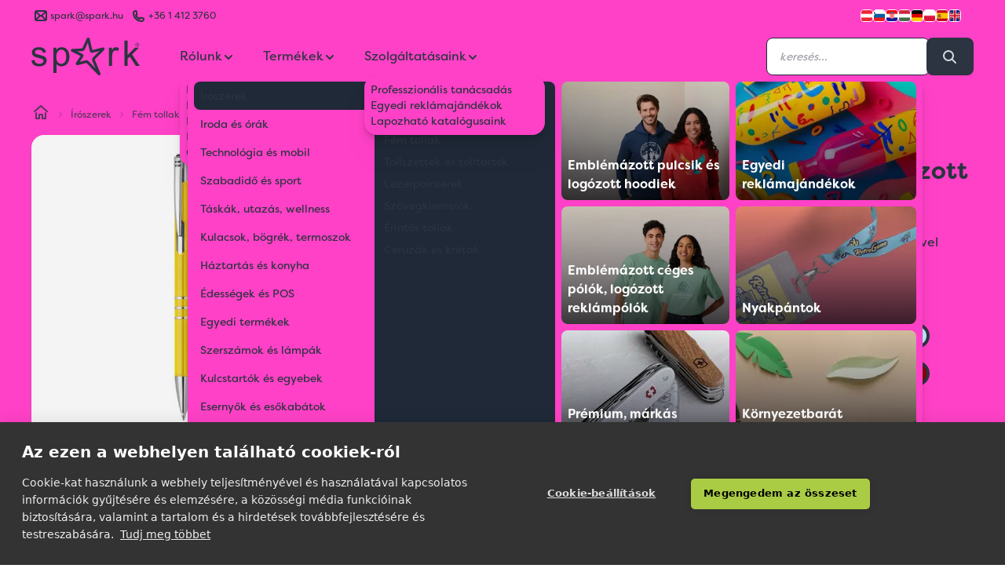

--- FILE ---
content_type: text/html; charset=utf-8
request_url: https://spark.hu/fem-golyostoll-lakkozott-felulettel?color=C_08
body_size: 27164
content:
<!DOCTYPE html>
<html lang="hu">

<head>
  <title>
    Fém golyóstoll lakkozott felülettel | Spark Promotions reklámajándék
  </title>

  <meta charset="utf-8">
  <meta name="viewport" content="width=device-width, initial-scale=1">
  <link rel="canonical" href="https://spark.hu/fem-golyostoll-lakkozott-felulettel" />

    <link rel="icon" type="image/png" href="/sparkfavicon/favicon-96x96.png" sizes="96x96" />
    <link rel="icon" type="image/svg+xml" href="/sparkfavicon/favicon.svg" />
    <link rel="shortcut icon" href="/sparkfavicon/favicon.ico" />
    <link rel="apple-touch-icon" sizes="180x180" href="/sparkfavicon/apple-touch-icon.png" />
    <link rel="manifest" href="/sparkfavicon/site.webmanifest" />
    <meta name="apple-mobile-web-app-title" content="Spark" />
    <meta property="og:site_name" content="Spark Promotions reklámajándék">
    <meta property="og:type" content="website">
    <meta property="og:title" content="13639 | Fém golyóstoll lakkozott felülettel A Spark Promotions reklámajándék kínálatából">

    <meta property="og:description" content="Lakkozott felületű, három díszítő gyűrűvel ellátott, kéken író fém golyóstoll.">
    <meta name="description" content="Lakkozott felületű, három díszítő gyűrűvel ellátott, kéken író fém golyóstoll.">
    <meta property="og:image" content="https://spark.hu/products/jpg/M/1363904_0.jpg">
    <meta property="og:url" content="https://spark.hu/fem-golyostoll-lakkozott-felulettel">
  <link rel='stylesheet' href='/stylesheets/screen.css' media='screen'/>
  <script defer src="/js/spark.js"></script>
  <script defer src="https://unpkg.com/alpinejs@3.13.7/dist/cdn.min.js"></script>
          <script type="application/ld+json">
{
  "@context": "https://schema.org",
  "@type": "Product",
  "mpn": "13639",
  "sku": "13639",
  "description": "Lakkozott felületű, három díszítő gyűrűvel ellátott, kéken író fém golyóstoll.",
  "name": "Fém golyóstoll lakkozott felülettel",
  "image": "/products/jpg/M/1363904_0.jpg",
  "color": "Kék",
  "offers": {
    "@type": "Offer",
    "availability": "https://schema.org/InStock",
    "price": "190",
    "priceCurrency": "HUF"
  }
}
</script>
<meta name="referrer" content="no-referrer-when-downgrade">
   <meta property="og:site_name" content="Spark Promotions">
   <meta property="og:type" content="website">
   <meta property="og:title" content="Fém golyóstoll lakkozott felülettel">
   <meta property="og:description" content="Lakkozott felületű, három díszítő gyűrűvel ellátott, kéken író fém golyóstoll.">
   <meta property="og:image:width" content="800" />
   <meta property="og:image:height" content="800" />
   <meta property="og:image" content="https://spark.hu/products/jpg/M/1363904_0.jpg" />
   <meta name="twitter:card" content="summary">
   <meta name="twitter:title" content="Fém golyóstoll lakkozott felülettel">
   <meta name="twitter:description" content="Lakkozott felületű, három díszítő gyűrűvel ellátott, kéken író fém golyóstoll.">
    <meta name="twitter:image" content="https://spark.hu/products/jpg/M/1363904_0.jpg">
          <script type="application/ld+json">
{
"@context": "https://schema.org",
"@type": "BreadcrumbList",
  "itemListElement": [
        {
        "@type": "ListItem",
        "position": 1,
        "name": "Fém tollak"
        ,"item": "https://spark.hufem-tollak"
      }
        ,
{
        "@type": "ListItem",
        "position": 2,
        "name": "Fém golyóstoll lakkozott felülettel"
      }]
}
</script>

  <script type="application/ld+json">
  {
    "@context": "https://schema.org",
    "@type": "Corporation",
    "name": "Spark Promotions Kft.",
    "url": "https://spark.hu",
    "logo": "https://spark.hu/hu/content/images/2021/06/spark-logo.png",
    "sameAs": [
      "https://www.facebook.com/sparkpromotions.hu",
      "https://twitter.com/sparkpromotion",
      "https://www.instagram.com/sparkpromotions/",
      "https://www.linkedin.com/company/spark-eu",
      "https://spark.hu"
    ]
  }
  </script>



</head>

  <body class="leading-normal tracking-normal text-neutral bg-secondary font-sparksans alternated relative transition-all"
      x-data="shop"
      x-init="navigation = await (await fetch('/hu/ghost/api/content/settings/?key=152063d5e6420e40856f938091', {method: 'GET'})).json()"
      >

        <header class="fixed top-0 z-50 navbar-fixed-top w-full " x-data="{ scroll: false }" x-init="$nextTick(() => { darkMode = false })" :class="{ 'scrolled shadow-md rounded-b-3xl' : scroll, '' : ! scroll}" @scroll.window="scroll = (window.pageYOffset > 50 ? true : false)">
  <div class="w-full h-full absolute left-0 top-0 backdrop-blur-xl  -z-[1]" :class="{ 'backdrop-blur-xl rounded-b-3xl' : scroll, '' : ! scroll}"></div>
  <div class="spark-container" :class="{
      'text-secondary 1': (!scroll && darkMode && !prefersDarkMode()),
      'text-neutral 2': (!scroll && darkMode && prefersDarkMode()) || (scroll && darkMode && prefersDarkMode()) || (scroll && darkMode && !prefersDarkMode()) || (scroll && !darkMode && prefersDarkMode()) || (!scroll && !darkMode && !prefersDarkMode()) || (scroll && !darkMode && !prefersDarkMode()) || (!scroll && !darkMode && prefersDarkMode()),
      }">
    <div class="hidden md:flex justify-between w-full text-xs transition-all text-opacity-80" :class="{ '-mt-6' : scroll, 'mt-2' : ! scroll}">
  <div class="flex flex-auto">
    <div class="flex items-center">
      <svg version="1.1" xmlns="http://www.w3.org/2000/svg" viewBox="0 0 24 24" class="icon-container">
  <line class="icon icon-stroke" x1="11" y1="12" x2="6" y2="17"/>
  <line class="icon icon-stroke" x1="18" y1="17" x2="13" y2="12"/>
  <rect class="icon icon-stroke" x="5" y="6" width="14" height="12" rx="2"/>
  <path class="icon icon-stroke" d="M6,7l4.59,4.59a2,2,0,0,0,2.82,0L18,7"/>
</svg>

      <a class="flex-auto flex" href="mailto:spark@spark.hu" target="_blank"><span
          class="flex-auto hidden md:inline">spark@spark.hu </span></a></div>
    <div class="flex items-center ml-2">
      <svg version="1.1" xmlns="http://www.w3.org/2000/svg" viewBox="0 0 24 24" class="icon-container">
  <path class="icon icon-stroke" d="M17.76,15.33l-4.14-.82A2.58,2.58,0,0,0,12.85,16,7.81,7.81,0,0,1,8,11.15a2.58,2.58,0,0,0,1.45-.77L8.67,6.24A2.58,2.58,0,0,0,5,8.6,10.4,10.4,0,0,0,15.4,19a2.58,2.58,0,0,0,2.36-3.67Z"/>
</svg>
      <a class="flex-auto" href="tel:+36 1 412 3760">+36 1 412 3760</a></div>
  </div>
  <ul class="flex justify-end gap-2 items-center">
    <li>
      <a href="//www.sparkpromotions.at" rel="noreferrer" target="_blank" title="Austria">
        <img class="inset-0 object-cover rounded h-4 w-4 border border-white" width="16" height="16" src="/hu/assets/built/images/flags/at.png" alt="" />
      </a>
    </li>
    <li>
      <a href="//www.sparkpromotions.si" rel="noreferrer" target="_blank" title="Slovenia">
        <img class="inset-0 object-cover rounded h-4 w-4 border border-white" width="16" height="16" src="/hu/assets/built/images/flags/sl.png" alt="" />
      </a>

    </li>
    <li>
      <a href="//www.sparkpromotions.hr" rel="noreferrer" target="_blank" title="Croatia">
        <img class="inset-0 object-cover rounded h-4 w-4 border border-white" width="16" height="16" src="/hu/assets/built/images/flags/hr.png" alt="" />
      </a>

    </li>
    <li>
      <a href="//www.spark.hu" rel="noreferrer" target="_blank" title="Hungary">
        <img class="inset-0 object-cover rounded h-4 w-4 border border-white" width="16" height="16" src="/hu/assets/built/images/flags/hu.png" alt="" />
      </a>

    </li>
    <li>
      <a href="//www.sparkpromotions.de" rel="noreferrer" target="_blank" title="Germany">
        <img class="inset-0 object-cover rounded h-4 w-4 border border-white" width="16" height="16" src="/hu/assets/built/images/flags/de.png" alt="" />
      </a>

    </li>
    <li>
          <a href="//www.spark-promotions.pl" rel="noreferrer" target="_blank" title="Poland">
            <img class="inset-0 object-cover rounded h-4 w-4 border border-white" src="/hu/assets/built/images/flags/pl.png" alt="" />
          </a>
        </li>
    <li>
      <a href="//www.sparkpromotions.es" rel="noreferrer" target="_blank" title="Spain">
        <img class="inset-0 object-cover rounded h-4 w-4 border border-white" width="16" height="16" src="/hu/assets/built/images/flags/es.png" alt="" />
      </a>

    </li>
    <li>
      <a href="//www.sparkpromotions.eu" rel="noreferrer" target="_blank" title="EU">
        <img class="inset-0 object-cover rounded h-4 w-4 border border-white mr-4" width="16" height="16" src="/hu/assets/built/images/flags/en.png" alt="" />
      </a>
    </li>

  </ul>
</div>

    <div class="header-nav mx-auto flex justify-between items-center py-4 relative">
      <div @click="quoteOpen = ! quoteOpen; quotes = JSON.parse(localStorage.getItem('quotes'));" x-cloak x-show="quotes.items.length != 0" class="absolute top-[4.5rem] md:top-20 right-2 cursor-pointer z-50">
        <div class="rounded-full h-12 w-12 flex items-center justify-center bg-neutral p-2 text-secondary relative transform hover:shadow-lg hover:scale-110 transition duration-100 ease-in-out">
          <svg version="1.1" xmlns="http://www.w3.org/2000/svg" viewBox="0 0 24 24" class="inline-block icon-container">
  <path class="icon icon-stroke" d="M16,19H8c-1.1,0-2-0.9-2-2V7c0-1.1,0.9-2,2-2h8c1.1,0,2,0.9,2,2v10C18,18.1,17.1,19,16,19z"/>
  <line class="icon icon-stroke" x1="9" y1="9" x2="15" y2="9"/>
  <line class="icon icon-stroke" x1="9" y1="12" x2="15" y2="12"/>
  <line class="icon icon-stroke" x1="9" y1="15" x2="12" y2="15"/>
</svg>
          <span class="absolute -top-2 -right-2 rounded-full bg-spark h-6 w-6 items-center justify-center text-center animate-quote"></span>
          <div class="absolute -top-2 -right-2 rounded-full bg-spark h-6 w-6 items-center justify-center text-center text-gray-800 font-bold">
            <span class="self-center text-center" x-text="quotes.items.length"></span>
          </div>
        </div>
      </div>

      <div x-cloak class="fixed z-[62] inset-0 overflow-y-auto" aria-labelledby="modal-title" role="dialog" aria-modal="true"
  x-show="quoteOpen"
  x-transition:enter="transition ease-out duration-300"
  x-transition:enter-start="opacity-0 backdrop-blur-none"
  x-transition:enter-end="opacity-100 backdrop-blur-xl"

  x-transition:leave="transition ease-in duration-300"
  x-transition:leave-start="opacity-100 backdrop-blur-xl"
  x-transition:leave-end="opacity-0 backdrop-blur-none">
  <div class="flex items-end justify-center min-h-screen pt-4 px-4 pb-20 text-center sm:block sm:p-0">
    <script type="text/javascript">
      let label = {
        sending : 'Küldés…',
        send : 'Ajánlatkérés elküldése'
      }
    </script>
    <form class="" action="/sparkquote" method="POST" x-data="contactForm(label)" @submit.prevent="submitData(label)">

    <div class="fixed inset-0 bg-gray-500 bg-opacity-25 transition-all backdrop-blur-xl" aria-hidden="true"></div>

    <!-- This element is to trick the browser into centering the modal contents. -->
    <!-- <span class="hidden sm:inline-block sm:align-middle sm:h-screen" aria-hidden="true">&#8203;</span> -->
    <div class="card inline-block align-bottom bg-secondary rounded-box text-left shadow-xl transform transition-all sm:my-8 sm:align-middle sm:max-w-5xl sm:w-full"
        x-show="quoteOpen"
        @click.outside="quoteOpen = false;  quantity = ''"
        x-transition:enter="transition ease-out duration-300 origin-top-right"
        x-transition:enter-start="opacity-0 transform scale-0"
        x-transition:enter-end="opacity-100 transform scale-100"

        x-transition:leave="transition ease-in duration-300 origin-top-right"
        x-transition:leave-start="opacity-100 transform scale-100"
        x-transition:leave-end="opacity-0 transform scale-0">
      <div class="flex flex-wrap">
        <div class="text-center w-full py-6">
          <h3 class="sm:text-3xl text-2xl font-medium title-font text-neutral">Ajánlatkérés</h3>
        </div>
        <div class="w-full mx:w-3/5 p-6">
          <div class="flow-root p-2">
            <ul role="list" class="divide-y divide-neutral/20">
              <template x-for="(quote, i) in Object.values(quotes.items)" :key="i">
                <li class="py-6 flex">
                  <div class="flex-shrink-0 w-24 h-24 border border-neutral/20 rounded-md overflow-hidden">
                    <img :src="'/products/w100/' + quote.fullImage" alt="quote.id + ' | ' + quote.colorName" class="w-full h-full object-center object-cover">
                  </div>

                  <div class="ml-4 flex-1 flex flex-col">
                    <div>
                      <div class="flex flex-wrap justify-between text-base font-medium text-neutral">
                        <h3 class="w-full sm:w-1/2 overflow-hidden overflow-ellipsis whitespace-nowrap">
                          <a href="#" x-text="quote.name">
                            
                          </a>
                        </h3>
                        <p class="text-right w-full sm:w-1/2">
                          Lista ár: <span x-text="quote.activePrice">xxx Ft</span>
                        </p>
                      </div>
                      <p class="mt-1 text-sm text-neutral/60" x-text="quote.id + ' | ' + quote.colorName">
                        Salmon
                      </p>
                    </div>
                    <div class="flex-1 flex items-end justify-between text-sm flex-wrap flex-col sm:flex-row space-y-2 sm:space-y-0">
                      <div class="flex">
                        <p class="text-neutral/60">
                          Mennyiség:
                        </p>
                        <input type="number" min="0" :value="quote.quantity" required class="input input-xs input-bordered w-16 ml-2" x-model="quote.quantity"
                          x-on:change="quote.quantity = quote.quantity; localStorage.setItem('quotes', JSON.stringify(quotes));">
                      </div>
                      <select class="select select-bordered select-xs flex-grow mx-0 sm:mx-6" x-model="quote.printInfo" x-on:change="quote.printInfo = quote.printInfo; localStorage.setItem('quotes', JSON.stringify(quotes));">
                        <option selected="selected">Emblémázás nélkül</option>
                        <option>Emblémázva</option>

                      </select>
                      <div class="flex">
                        <button type="button" class="font-medium text-error hover:text-indigo-500"
                          @click="quotes.items = quotes.items.filter(p => p.id !== quote.id); localStorage.setItem('quotes', JSON.stringify(quotes)); $nextTick(() => { if (quotes.items.length) {quoteOpen = true} });
                          gtag('event', 'remove_from_cart', {
                          'items': [
                            {
                              'id': quote.id,
                              'name': quote.name,
                              'list_name': quote.printInfo,
                              'variant': quote.colorName,
                              'quantity': quote.quantity,
                              'price': quote.activePrice
                            }
                          ]
                        });
                        dataLayer.push({ ecommerce: null });
                        dataLayer.push({
                          event: 'remove_from_cart',
                          ecommerce: {
                            currency: 'HUF',
                            value: quote.price * quote.quantity,
                            items: [
                            {
                              'item_id': quote.id,
                              'item_name': quote.name,
                              'item_list_name': quote.printInfo,
                              'item_variant': quote.colorName,
                              'quantity': quote.quantity,
                              'price': quote.activePrice
                            }
                            ]
                          }
                        });
                          ">Eltávolítás</button>

                      </div>
                    </div>
                  </div>
                </li>
              </template>
            </ul>
          </div>

        </div>
        <div class="w-full mx:w-2/5 p-6">
          <div class="text-neutral/70 body-font relative">
            <div class="mx-auto">
              <div class="mx-auto">
                <div class="flex flex-wrap">
                  <div class="p-2 w-full">
                    <div class="relative">
                      <label for="organization" class="leading-7 text-sm text-neutral/70">Cég vagy szervezet<span class="text-error">*</span></label>
                      <input type="text" name="organization" required class="input input-bordered input-md w-full" :value="contact.company" x-model="contact.company" x-on:change="localStorage.setItem('contact', JSON.stringify(contact));">
                    </div>
                  </div>
                  <div class="p-2 w-1/2">
                    <div class="relative">
                      <label for="name" class="leading-7 text-sm text-neutral/70">Név<span class="text-error">*</span></label>
                      <input type="text" id="names" name="name" required class="input input-bordered input-md w-full" :value="contact.name" x-model="contact.name" x-on:change="localStorage.setItem('contact', JSON.stringify(contact));">
                    </div>
                  </div>
                  <div class="p-2 w-1/2">
                    <div class="relative">
                      <label for="email" class="leading-7 text-sm text-neutral/70">Email<span class="text-error">*</span></label>
                      <input type="email" name="email" required class="input input-bordered input-md w-full" :value="contact.email" x-model="contact.email" x-on:change="localStorage.setItem('contact', JSON.stringify(contact));">
                    </div>
                  </div>
                  <div class="p-2 w-full">
                    <div class="relative">
                      <label for="phone" class="leading-7 text-sm text-neutral/70">Telefonszám</label>
                      <input type="tel" name="phone" class="input input-bordered input-md w-full" :value="contact.phone" x-model="contact.phone" x-on:change="localStorage.setItem('contact', JSON.stringify(contact));">
                    </div>
                  </div>
                  <div class="p-2 w-full">
                    <div class="relative">
                      <label for="message" class="leading-7 text-sm text-neutral/70">Megjegyzés</label>
                      <textarea name="message" x-model="quoteMessage" x-text="quoteMessage" x-on:change="localStorage.setItem('quoteMessage', JSON.stringify(quoteMessage));"
                        class="w-full rounded h-32 resize-none leading-6 textarea textarea-bordered" placeholder="
                        Bármi, amit fontosnak tartasz megosztani. Pl. határidők, stb.
                        "></textarea>
                    </div>
                  </div>
                  <input type="hidden" name="msg" value="msg">
                  <div class="p-2 w-full flex flex-wrap">
                    <button class="flex mx-auto btn btn-primary btn-md m-2" x-text="buttonLabel" :disabled="loading" @click="localStorage.setItem('quotes', JSON.stringify(quotes));">Ajánlatkérés elküldése</button>
                    <span class="flex mx-auto btn btn-ghost text-neutral btn-md m-2" @click="quoteOpen = ! quoteOpen">Válogatok még termékeket</span>
                  </div>
                </div>
              </div>
            </div>
          </div>
        </div>
      </div>
    </div>
  </form>

  </div>
</div>

<div x-cloak x-show="showResponse"
      x-transition:enter="transition-all ease-acme duration-300"
      x-transition:enter-start="-right-3/4 "
      x-transition:enter-end="right-4"
      x-transition:leave="transition-all ease-acme duration-300"
      x-transition:leave-start="right-4"
      x-transition:leave-end="-right-3/4 "
class="absolute right-4 top-4 w-96 h-32 bg-green-100 rounded px-8 py-4 shadow-xl flex flex-col justify-center border-r-4 border-green-600">
<h3 class="font-bold text-green-800">Árajánlatkérésed megkaptuk! </h3>
    <p class="text-green-800 mt-2">Munkatársunk hamarosan jelentkezik árajánlatunkkal.</p>

</div>

      <div class="self-center flex mx:hidden w-1/3" @click.outside="mobileMenu = false">
        <button aria-label="Menu" id="nav-toggle" class="icon-container text-neutral" x-on:click="mobileMenu = ! mobileMenu">
          <svg class="w-6 h-6" fill="none" stroke="currentColor" viewBox="0 0 24 24">
            <path stroke-linecap="round" stroke-linejoin="round" stroke-width="2" d="M4 6h16M4 12h16M4 18h16"></path>
          </svg>
        </button>

        <aside class="fixed h-screen bg-base-100 text-base-content w-80 top-0 transition-all ease-acme pt-4 left-0 shadow-lg z-50" x-show="mobileMenu" x-transition x-cloak>

  <!-- Header with close button -->
  <div class="flex justify-between items-center px-4 pb-4">
    <div class="flex items-center">
      <svg version="1.1" xmlns="http://www.w3.org/2000/svg" xmlns:xlink="http://www.w3.org/1999/xlink"
	 viewBox="0 0 103.78 36.2" class="icon icon-fill h-8" :class="{ 'h-12' : ! scroll, 'h-10' : scroll}">
<path class="icon-fill" d="M11.96,17.89c-0.84-0.36-2.31-0.82-4.42-1.39c-1.46-0.4-2.34-0.65-2.64-0.76c-0.52-0.21-0.9-0.48-1.15-0.8
	c-0.24-0.31-0.37-0.66-0.37-1.05c0-0.61,0.29-1.14,0.88-1.59c0.59-0.45,1.57-0.68,2.94-0.68c1.16,0,2.06,0.25,2.7,0.76
	c0.64,0.51,1.02,1.22,1.15,2.12l2.92-0.4c-0.19-1.14-0.53-2.05-1.03-2.73s-1.27-1.22-2.32-1.62s-2.26-0.6-3.64-0.6
	c-0.92,0-1.78,0.12-2.58,0.36c-0.8,0.24-1.44,0.53-1.9,0.87c-0.62,0.44-1.11,1-1.47,1.67c-0.36,0.67-0.54,1.4-0.54,2.18
	c0,0.86,0.22,1.65,0.66,2.37c0.44,0.71,1.08,1.27,1.93,1.68c0.85,0.4,2.37,0.88,4.56,1.44c1.63,0.41,2.65,0.75,3.05,1.01
	c0.59,0.39,0.88,0.92,0.88,1.59c0,0.75-0.33,1.41-1,1.97c-0.66,0.56-1.68,0.84-3.05,0.84c-1.36,0-2.42-0.32-3.18-0.95
	c-0.76-0.63-1.22-1.54-1.39-2.72L0,21.93c0.33,1.87,1.1,3.28,2.3,4.23c1.2,0.95,2.95,1.43,5.24,1.43c1.38,0,2.62-0.24,3.72-0.72
	s1.93-1.16,2.52-2.04s0.87-1.82,0.87-2.81c0-1.02-0.24-1.87-0.71-2.56C13.45,18.77,12.8,18.25,11.96,17.89z M32.94,10.33
	c-1.15-0.77-2.48-1.16-3.98-1.16c-1.15,0-2.13,0.22-2.94,0.67c-0.81,0.45-1.53,1.12-2.17,2.02V9.56h-2.72v24.39h2.99v-8.58
	c0.51,0.64,1.16,1.17,1.95,1.59c0.79,0.42,1.69,0.63,2.68,0.63c1.36,0,2.66-0.38,3.89-1.15c1.23-0.77,2.17-1.88,2.82-3.32
	s0.97-3.07,0.97-4.87c0-1.68-0.29-3.23-0.88-4.64C34.96,12.2,34.09,11.1,32.94,10.33z M31.95,23.45c-0.95,1.12-2.08,1.69-3.41,1.69
	c-1.31,0-2.42-0.54-3.34-1.63c-0.92-1.08-1.38-2.76-1.38-5.03c0-2.27,0.49-4,1.47-5.19c0.98-1.19,2.11-1.78,3.38-1.78
	c1.28,0,2.39,0.56,3.31,1.68c0.92,1.12,1.39,2.8,1.39,5.05C33.37,20.59,32.9,22.33,31.95,23.45z M78.91,9.76
	c-0.58,0.4-1.21,1.22-1.9,2.47V9.56h-2.69V27.2h2.99v-9.23c0-1.26,0.17-2.42,0.5-3.49c0.22-0.7,0.59-1.24,1.11-1.64
	c0.52-0.39,1.11-0.59,1.76-0.59c0.73,0,1.46,0.22,2.19,0.65l1.03-2.77c-1.04-0.64-2.06-0.96-3.07-0.96
	C80.13,9.17,79.49,9.37,78.91,9.76z M96.36,16.11l6.74-6.54h-3.87l-7.07,7.17V2.86h-2.99V27.2h2.99v-6.99l2.11-2.03l5.83,9.01h3.69
	L96.36,16.11z M68.05,9.48l-9.65,2.39C57.89,9.75,55.86,1.3,55.86,1.3c-0.21-0.89-0.83-1.25-1.34-1.3c-0.25-0.02-1.1-0.01-1.56,1.03
	c-3.51,7.76-4.1,9.06-4.2,9.29c-0.01,0.01-0.01,0.03-0.02,0.02c-0.15,0.01-6.15,0.3-9.31,0.46c-1.2,0.05-1.48,0.88-1.54,1.18
	c-0.01,0.06-0.02,0.13-0.02,0.23c0,0.34,0.13,0.97,0.98,1.39c0,0,6.68,3.26,8.2,4c-1.11,1.66-4.25,6.36-4.25,6.36
	c-0.22,0.33-0.33,0.66-0.33,0.99c0,0.37,0.14,0.68,0.26,0.85c0.14,0.2,0.69,0.82,1.76,0.55c0,0,8.13-2.06,8.14-2.07
	c0.03,0,0.11,0.02,0.1,0.01c0.09,0.09,10.86,11.21,10.97,11.33c0.43,0.45,0.84,0.58,1.18,0.58c0.35,0,0.62-0.14,0.73-0.22
	c0.22-0.15,0.6-0.49,0.6-1.12c0-0.24-0.06-0.5-0.18-0.78c-0.54-1.31-5.21-12.59-5.39-13.05c0.7-0.72,8.82-9.05,8.82-9.05
	c0.35-0.36,0.53-0.76,0.53-1.18c0-0.23-0.06-0.46-0.18-0.69C69.71,9.9,69.2,9.2,68.05,9.48z M58.78,19.31
	c-0.44,0.44-0.69,1.08-0.69,1.75c0,0.32,0.06,0.62,0.17,0.9c0,0,1.66,4,3.16,7.62c-3.1-3.19-6.84-7.06-6.84-7.06
	c-0.48-0.5-1.23-0.79-1.94-0.79c-0.2,0-0.4,0.02-0.58,0.07c0,0-3.3,0.84-5.7,1.45c1.36-2.04,3.21-4.81,3.21-4.81
	c0.22-0.33,0.33-0.71,0.33-1.1c0-0.16-0.02-0.32-0.06-0.5c-0.15-0.54-0.53-1-1.04-1.24l-5.04-2.45l5.11-0.25h0
	c0.91-0.05,1.82-0.66,2.19-1.49c0,0,1.74-3.87,2.99-6.63c0.79,3.28,1.96,8.19,1.96,8.19c0.13,0.54,0.46,0.99,0.93,1.27
	c0.46,0.29,1.02,0.37,1.55,0.24c0,0,3.63-0.9,6.56-1.62L58.78,19.31z"/>
<path class="icon-fill" d="M101.48,4.98c0.3,0,0.6,0.08,0.89,0.23c0.29,0.16,0.52,0.38,0.68,0.67c0.16,0.29,0.24,0.59,0.24,0.91
	c0,0.31-0.08,0.61-0.24,0.9c-0.16,0.29-0.38,0.51-0.67,0.67c-0.29,0.16-0.59,0.24-0.9,0.24c-0.31,0-0.61-0.08-0.9-0.24
	s-0.51-0.38-0.67-0.67c-0.16-0.29-0.24-0.59-0.24-0.9c0-0.32,0.08-0.62,0.24-0.91c0.16-0.29,0.39-0.51,0.68-0.67
	C100.87,5.05,101.17,4.98,101.48,4.98z M101.48,5.28c-0.25,0-0.5,0.07-0.74,0.2c-0.24,0.13-0.43,0.32-0.57,0.56
	c-0.14,0.24-0.2,0.5-0.2,0.76c0,0.26,0.07,0.51,0.2,0.75c0.13,0.24,0.32,0.43,0.56,0.56c0.24,0.13,0.49,0.2,0.75,0.2
	c0.26,0,0.51-0.07,0.75-0.2c0.24-0.13,0.43-0.32,0.56-0.56c0.13-0.24,0.2-0.49,0.2-0.75c0-0.26-0.07-0.52-0.2-0.76
	c-0.14-0.24-0.32-0.43-0.57-0.56C101.98,5.34,101.73,5.28,101.48,5.28z M100.74,7.76V5.81h0.67c0.23,0,0.4,0.02,0.5,0.05
	c0.1,0.04,0.18,0.1,0.25,0.19c0.06,0.09,0.09,0.18,0.09,0.29c0,0.14-0.05,0.27-0.15,0.37c-0.1,0.11-0.24,0.16-0.41,0.18
	c0.07,0.03,0.12,0.06,0.17,0.1c0.08,0.08,0.17,0.21,0.29,0.39l0.24,0.38h-0.38l-0.17-0.31c-0.14-0.24-0.25-0.39-0.33-0.45
	c-0.06-0.04-0.14-0.07-0.25-0.07h-0.19v0.83H100.74z M101.05,6.67h0.38c0.18,0,0.31-0.03,0.37-0.08c0.07-0.05,0.1-0.13,0.1-0.22
	c0-0.06-0.02-0.11-0.05-0.15c-0.03-0.05-0.08-0.08-0.13-0.1c-0.06-0.02-0.16-0.03-0.32-0.03h-0.36V6.67z"/>
</svg>
    </div>
    <button @click="mobileMenu = false" class="btn btn-sm btn-circle btn-ghost text-base-content">
      <svg class="w-6 h-6" fill="none" stroke="currentColor" viewBox="0 0 24 24">
        <path stroke-linecap="round" stroke-linejoin="round" stroke-width="2" d="M6 18L18 6M6 6l12 12"></path>
      </svg>
    </button>
  </div>

  <div class="overflow-y-auto h-full pb-20">


    <div class="divider my-0"></div>

    <!-- About Us Section -->
    <div x-data="{ aboutUsMobile: false }">
      <button @click="aboutUsMobile = !aboutUsMobile" class="w-full px-4 py-3 font-bold text-base hover:bg-base-200 flex justify-between items-center">
        <span>Rólunk</span>
        <svg class="w-4 h-4 transition-transform" :class="{ 'rotate-180': aboutUsMobile }" fill="none" stroke="currentColor" viewBox="0 0 24 24">
          <path stroke-linecap="round" stroke-linejoin="round" stroke-width="2" d="M19 9l-7 7-7-7"></path>
        </svg>
      </button>
      <div x-show="aboutUsMobile" x-transition class="px-4 pb-2">
        <ul class="space-y-1">
          <template x-for="(nav, index) in navigation.settings.navigation">
            <li>
              <a class="block py-2 px-2 text-sm hover:bg-base-200 rounded" :href="nav.url" :title="nav.label" :aria-label="nav.label" x-text="nav.label" @click="mobileMenu = false"></a>
            </li>
          </template>
        </ul>
      </div>
    </div>

    <div class="divider my-0"></div>

    <!-- Products Section with Subcategories -->
    <div x-data="{ categoriesMobile: false }">
      <button @click="categoriesMobile = !categoriesMobile" class="w-full px-4 py-3 font-bold text-base hover:bg-base-200 flex justify-between items-center">
        <span>Termékek</span>
        <svg class="w-4 h-4 transition-transform" :class="{ 'rotate-180': categoriesMobile }" fill="none" stroke="currentColor" viewBox="0 0 24 24">
          <path stroke-linecap="round" stroke-linejoin="round" stroke-width="2" d="M19 9l-7 7-7-7"></path>
        </svg>
      </button>
      <div x-show="categoriesMobile" x-transition class="px-4 pb-2">
        <div class="space-y-2">
          <template x-for="(item, index) in menuItems">
            <div x-data="{ expanded: false }" class="bg-base-200/50 rounded">
              <button @click="expanded = !expanded" class="w-full px-3 py-2 text-sm font-medium hover:bg-base-300 rounded flex justify-between items-center">
                <span x-text="item.name"></span>
                <svg class="w-3 h-3 transition-transform" :class="{ 'rotate-180': expanded }" fill="none" stroke="currentColor" viewBox="0 0 24 24">
                  <path stroke-linecap="round" stroke-linejoin="round" stroke-width="2" d="M19 9l-7 7-7-7"></path>
                </svg>
              </button>
              <div x-show="expanded" x-transition class="px-2 pb-2">
                <ul class="space-y-1">
                  <template x-for="subItem in subItems(index)">
                    <li x-show="subItem.id !== 'THEMS'">
                      <a class="block py-1 px-2 text-xs hover:bg-base-300 rounded" :href="'/' + subItem.url" x-text="subItem.name" @click="mobileMenu = false"></a>
                    </li>
                  </template>
                </ul>
                <!-- Main category link -->
                <div class="mt-2 pt-2 border-t border-base-300">
                  <a class="btn btn-xs btn-outline w-full" :href="'/' + item.url" x-text="'Összes ' + item.name" @click="mobileMenu = false"></a>
                </div>
              </div>
            </div>
          </template>
        </div>
      </div>
    </div>



    <div class="divider my-0"></div>

    <!-- Services Section -->
    <div x-data="{ servicesMobile: false }">
      <button @click="servicesMobile = !servicesMobile" class="w-full px-4 py-3 font-bold text-base hover:bg-base-200 flex justify-between items-center">
        <span>Szolgáltatások</span>
        <svg class="w-4 h-4 transition-transform" :class="{ 'rotate-180': servicesMobile }" fill="none" stroke="currentColor" viewBox="0 0 24 24">
          <path stroke-linecap="round" stroke-linejoin="round" stroke-width="2" d="M19 9l-7 7-7-7"></path>
        </svg>
      </button>
      <div x-show="servicesMobile" x-transition class="px-4 pb-2">
        <ul class="space-y-1">
          <template x-for="(nav, index) in navigation.settings.secondary_navigation">
            <li>
              <a class="block py-2 px-2 text-sm hover:bg-base-200 rounded" :href="nav.url" :title="nav.label" :aria-label="nav.label" x-text="nav.label" @click="mobileMenu = false"></a>
            </li>
          </template>
        </ul>
      </div>
    </div>

    <div class="divider my-0"></div>


      <!-- Additional featured category cards -->
    <div class="px-4 grid grid-cols-2 gap-3">

      <!-- Christmas gift ideas card -->

      <!-- Polo card -->
      <div class="relative h-36 rounded-lg overflow-hidden">
        <img src="/brands/spark/pulcsi.webp" alt="Emblémázott pólók" class="w-full h-full object-cover">
        <div class="absolute inset-0 bg-gradient-to-t from-black/70 to-transparent"></div>
        <div class="absolute inset-0 flex items-end">
          <a href="/hu/emblemazott-pulcsi-es-logozott-ceges-hoodie-kapucnis/" class="w-full p-3" @click="mobileMenu = false">
            <p class="text-white font-bold text-sm">Emblémázott pulcsik és logózott hoodiek</p>
          </a>
        </div>
      </div>
            <div class="relative h-36 rounded-lg overflow-hidden">
        <img src="/brands/spark/polo.webp" alt="Emblémázott pólók" class="w-full h-full object-cover">
        <div class="absolute inset-0 bg-gradient-to-t from-black/70 to-transparent"></div>
        <div class="absolute inset-0 flex items-end">
          <a href="/hu/ceges-emlemazott-logozott-polo" class="w-full p-3" @click="mobileMenu = false">
            <p class="text-white font-bold text-sm">Emblémázott céges pólók</p>
          </a>
        </div>
      </div>

      <!-- Custom gifts card -->
      <div class="relative h-36 rounded-lg overflow-hidden">
        <img src="/brands/spark/custom.webp" alt="Egyedi reklámajándékok" class="w-full h-full object-cover">
        <div class="absolute inset-0 bg-gradient-to-t from-black/70 to-transparent"></div>
        <div class="absolute inset-0 flex items-end">
          <a href="/hu/egyedi-reklamajandekok" class="w-full p-3" @click="mobileMenu = false">
            <p class="text-white font-bold text-sm">Egyedi<br>reklámajándékok</p>
          </a>
        </div>
      </div>

        <!-- Lanyard card -->
        <div class="relative h-36 rounded-lg overflow-hidden">
          <img src="/brands/spark/lanyard.webp" alt="Nyakpántok" class="w-full h-full object-cover">
          <div class="absolute inset-0 bg-gradient-to-t from-black/70 to-transparent"></div>
          <div class="absolute inset-0 flex items-end">
            <a href="/hu/egyedi-nyakpantok/" class="w-full p-3" @click="mobileMenu = false">
              <p class="text-white font-bold text-sm">Nyakpántok</p>
            </a>
          </div>
        </div>

        <!-- Eco card -->
        <div class="relative h-36 rounded-lg overflow-hidden">
          <img src="/brands/spark/eco.webp" alt="Környezetbarát termékek" class="w-full h-full object-cover">
          <div class="absolute inset-0 bg-gradient-to-t from-black/70 to-transparent"></div>
          <div class="absolute inset-0 flex items-end">
            <a href="/hu/kornyezetbarat-reklamajandekok" class="w-full p-3" @click="mobileMenu = false">
              <p class="text-white font-bold text-sm">Környezetbarát<br>reklámajándékok</p>
            </a>
          </div>
        </div>

        <!-- Premium brands card (random) -->
        <div class="relative h-36 rounded-lg overflow-hidden" x-data="{ img: getRandomImage() }">
          <img :src="img.url" alt="Prémium márkák" class="w-full h-full object-cover">
          <div class="absolute inset-0 bg-gradient-to-t from-black/70 to-transparent"></div>
          <div class="absolute inset-0 flex items-end">
            <a href="/hu/premium-markas-reklamajandekok/" class="w-full p-3" @click="mobileMenu = false; trackClick('menu_click','Márkák: ' + img.name)">
              <p class="text-white font-bold text-sm">Prémium, márkás<br>reklámajándékok</p>
            </a>
          </div>
        </div>
    </div>


  </div>
</aside>
      </div>
      <div class="">
        <a href="/" aria-label="Spark Promotions" class="flex justify-start title-font font-medium">
            <svg version="1.1" xmlns="http://www.w3.org/2000/svg" xmlns:xlink="http://www.w3.org/1999/xlink"
	 viewBox="0 0 103.78 36.2" class="icon icon-fill sparklogo h-12" :class="{ 'h-12' : ! scroll, 'h-10' : scroll}">
<path class="icon-fill" d="M11.96,17.89c-0.84-0.36-2.31-0.82-4.42-1.39c-1.46-0.4-2.34-0.65-2.64-0.76c-0.52-0.21-0.9-0.48-1.15-0.8
	c-0.24-0.31-0.37-0.66-0.37-1.05c0-0.61,0.29-1.14,0.88-1.59c0.59-0.45,1.57-0.68,2.94-0.68c1.16,0,2.06,0.25,2.7,0.76
	c0.64,0.51,1.02,1.22,1.15,2.12l2.92-0.4c-0.19-1.14-0.53-2.05-1.03-2.73s-1.27-1.22-2.32-1.62s-2.26-0.6-3.64-0.6
	c-0.92,0-1.78,0.12-2.58,0.36c-0.8,0.24-1.44,0.53-1.9,0.87c-0.62,0.44-1.11,1-1.47,1.67c-0.36,0.67-0.54,1.4-0.54,2.18
	c0,0.86,0.22,1.65,0.66,2.37c0.44,0.71,1.08,1.27,1.93,1.68c0.85,0.4,2.37,0.88,4.56,1.44c1.63,0.41,2.65,0.75,3.05,1.01
	c0.59,0.39,0.88,0.92,0.88,1.59c0,0.75-0.33,1.41-1,1.97c-0.66,0.56-1.68,0.84-3.05,0.84c-1.36,0-2.42-0.32-3.18-0.95
	c-0.76-0.63-1.22-1.54-1.39-2.72L0,21.93c0.33,1.87,1.1,3.28,2.3,4.23c1.2,0.95,2.95,1.43,5.24,1.43c1.38,0,2.62-0.24,3.72-0.72
	s1.93-1.16,2.52-2.04s0.87-1.82,0.87-2.81c0-1.02-0.24-1.87-0.71-2.56C13.45,18.77,12.8,18.25,11.96,17.89z M32.94,10.33
	c-1.15-0.77-2.48-1.16-3.98-1.16c-1.15,0-2.13,0.22-2.94,0.67c-0.81,0.45-1.53,1.12-2.17,2.02V9.56h-2.72v24.39h2.99v-8.58
	c0.51,0.64,1.16,1.17,1.95,1.59c0.79,0.42,1.69,0.63,2.68,0.63c1.36,0,2.66-0.38,3.89-1.15c1.23-0.77,2.17-1.88,2.82-3.32
	s0.97-3.07,0.97-4.87c0-1.68-0.29-3.23-0.88-4.64C34.96,12.2,34.09,11.1,32.94,10.33z M31.95,23.45c-0.95,1.12-2.08,1.69-3.41,1.69
	c-1.31,0-2.42-0.54-3.34-1.63c-0.92-1.08-1.38-2.76-1.38-5.03c0-2.27,0.49-4,1.47-5.19c0.98-1.19,2.11-1.78,3.38-1.78
	c1.28,0,2.39,0.56,3.31,1.68c0.92,1.12,1.39,2.8,1.39,5.05C33.37,20.59,32.9,22.33,31.95,23.45z M78.91,9.76
	c-0.58,0.4-1.21,1.22-1.9,2.47V9.56h-2.69V27.2h2.99v-9.23c0-1.26,0.17-2.42,0.5-3.49c0.22-0.7,0.59-1.24,1.11-1.64
	c0.52-0.39,1.11-0.59,1.76-0.59c0.73,0,1.46,0.22,2.19,0.65l1.03-2.77c-1.04-0.64-2.06-0.96-3.07-0.96
	C80.13,9.17,79.49,9.37,78.91,9.76z M96.36,16.11l6.74-6.54h-3.87l-7.07,7.17V2.86h-2.99V27.2h2.99v-6.99l2.11-2.03l5.83,9.01h3.69
	L96.36,16.11z M68.05,9.48l-9.65,2.39C57.89,9.75,55.86,1.3,55.86,1.3c-0.21-0.89-0.83-1.25-1.34-1.3c-0.25-0.02-1.1-0.01-1.56,1.03
	c-3.51,7.76-4.1,9.06-4.2,9.29c-0.01,0.01-0.01,0.03-0.02,0.02c-0.15,0.01-6.15,0.3-9.31,0.46c-1.2,0.05-1.48,0.88-1.54,1.18
	c-0.01,0.06-0.02,0.13-0.02,0.23c0,0.34,0.13,0.97,0.98,1.39c0,0,6.68,3.26,8.2,4c-1.11,1.66-4.25,6.36-4.25,6.36
	c-0.22,0.33-0.33,0.66-0.33,0.99c0,0.37,0.14,0.68,0.26,0.85c0.14,0.2,0.69,0.82,1.76,0.55c0,0,8.13-2.06,8.14-2.07
	c0.03,0,0.11,0.02,0.1,0.01c0.09,0.09,10.86,11.21,10.97,11.33c0.43,0.45,0.84,0.58,1.18,0.58c0.35,0,0.62-0.14,0.73-0.22
	c0.22-0.15,0.6-0.49,0.6-1.12c0-0.24-0.06-0.5-0.18-0.78c-0.54-1.31-5.21-12.59-5.39-13.05c0.7-0.72,8.82-9.05,8.82-9.05
	c0.35-0.36,0.53-0.76,0.53-1.18c0-0.23-0.06-0.46-0.18-0.69C69.71,9.9,69.2,9.2,68.05,9.48z M58.78,19.31
	c-0.44,0.44-0.69,1.08-0.69,1.75c0,0.32,0.06,0.62,0.17,0.9c0,0,1.66,4,3.16,7.62c-3.1-3.19-6.84-7.06-6.84-7.06
	c-0.48-0.5-1.23-0.79-1.94-0.79c-0.2,0-0.4,0.02-0.58,0.07c0,0-3.3,0.84-5.7,1.45c1.36-2.04,3.21-4.81,3.21-4.81
	c0.22-0.33,0.33-0.71,0.33-1.1c0-0.16-0.02-0.32-0.06-0.5c-0.15-0.54-0.53-1-1.04-1.24l-5.04-2.45l5.11-0.25h0
	c0.91-0.05,1.82-0.66,2.19-1.49c0,0,1.74-3.87,2.99-6.63c0.79,3.28,1.96,8.19,1.96,8.19c0.13,0.54,0.46,0.99,0.93,1.27
	c0.46,0.29,1.02,0.37,1.55,0.24c0,0,3.63-0.9,6.56-1.62L58.78,19.31z"/>
<path class="icon-fill" d="M101.48,4.98c0.3,0,0.6,0.08,0.89,0.23c0.29,0.16,0.52,0.38,0.68,0.67c0.16,0.29,0.24,0.59,0.24,0.91
	c0,0.31-0.08,0.61-0.24,0.9c-0.16,0.29-0.38,0.51-0.67,0.67c-0.29,0.16-0.59,0.24-0.9,0.24c-0.31,0-0.61-0.08-0.9-0.24
	s-0.51-0.38-0.67-0.67c-0.16-0.29-0.24-0.59-0.24-0.9c0-0.32,0.08-0.62,0.24-0.91c0.16-0.29,0.39-0.51,0.68-0.67
	C100.87,5.05,101.17,4.98,101.48,4.98z M101.48,5.28c-0.25,0-0.5,0.07-0.74,0.2c-0.24,0.13-0.43,0.32-0.57,0.56
	c-0.14,0.24-0.2,0.5-0.2,0.76c0,0.26,0.07,0.51,0.2,0.75c0.13,0.24,0.32,0.43,0.56,0.56c0.24,0.13,0.49,0.2,0.75,0.2
	c0.26,0,0.51-0.07,0.75-0.2c0.24-0.13,0.43-0.32,0.56-0.56c0.13-0.24,0.2-0.49,0.2-0.75c0-0.26-0.07-0.52-0.2-0.76
	c-0.14-0.24-0.32-0.43-0.57-0.56C101.98,5.34,101.73,5.28,101.48,5.28z M100.74,7.76V5.81h0.67c0.23,0,0.4,0.02,0.5,0.05
	c0.1,0.04,0.18,0.1,0.25,0.19c0.06,0.09,0.09,0.18,0.09,0.29c0,0.14-0.05,0.27-0.15,0.37c-0.1,0.11-0.24,0.16-0.41,0.18
	c0.07,0.03,0.12,0.06,0.17,0.1c0.08,0.08,0.17,0.21,0.29,0.39l0.24,0.38h-0.38l-0.17-0.31c-0.14-0.24-0.25-0.39-0.33-0.45
	c-0.06-0.04-0.14-0.07-0.25-0.07h-0.19v0.83H100.74z M101.05,6.67h0.38c0.18,0,0.31-0.03,0.37-0.08c0.07-0.05,0.1-0.13,0.1-0.22
	c0-0.06-0.02-0.11-0.05-0.15c-0.03-0.05-0.08-0.08-0.13-0.1c-0.06-0.02-0.16-0.03-0.32-0.03h-0.36V6.67z"/>
</svg>
        </a>
      </div>
      <div class="flex-row hidden mx:flex w-2/5">
        <nav class="flex-wrap items-center justify-start ">
          <ul class="list-reset items-center mx:flex">
            <li class="z-[61]">
              <div class="dropdown dropdown-hover">
                <div tabindex="0" class="pr-4 xl:pr-8 h-12 min-h-12 inline-flex justify-center items-center cursor-default ">
                  <span class="un">Rólunk</span>
                  <svg version="1.1" xmlns="http://www.w3.org/2000/svg" viewBox="0 0 24 24" class="inline-block h-6 -ml-1">
  <polyline class="icon icon-stroke" points="16 11 12 15 8 11" />
</svg>
                </div>
                <ul tabindex="0" class="dropdown-content z-[100] menu menu-md p-2 rounded-box w-[230px] max-w-[230px] backdrop-blur-xl">
                  <template x-for="(nav, index) in navigation.settings.navigation">
                    <li>
                      <a :href=nav.url :title=nav.label :aria-label=nav.label @click="trackClick('menu_click',nav.label)" x-text=nav.label>
                      </a>
                    </li>
                  </template>
                </ul>
              </div>
            </li>

            <li class="z-[61] text-neutral">
              <div class="dropdown dropdown-hover">
                <div tabindex="0" class="pr-4 xl:pr-8 h-12 min-h-12 inline-flex justify-center items-center cursor-default ">
                  <span class="un">Termékek</span>
                  <svg version="1.1" xmlns="http://www.w3.org/2000/svg" viewBox="0 0 24 24" class="inline-block h-6 -ml-1">
  <polyline class="icon icon-stroke" points="16 11 12 15 8 11" />
</svg>
                </div>
                <div tabindex="0"
                  class="dropdown-content z-[100] rounded-box bg-secondary/75 backdrop-blur-xl shadow-md drop-shadow-xl text-neutral p-2 mx:-left-[17rem] md:-left-44 lg:-left-36 xl:-left-24" role="menu">
                  <div class="focus:outline-none grid gap-0
                  grid-cols-4
                  w-max max-w-7xl overflow-hidden ">

                    <div class="w-[230px] max-w-[230px]">
                      <ul class="flex flex-col transition-all">
                        <template x-for="(item, index) in menuItems">
                          <li @mouseover="subItemCount = index" @click="location.href='/' + item.url" @ontouchstart="subItemCount = index"
                          :class="{
                          'bg-red-600/90 text-white': subItemCount == index && item.id == 'XMAS',
                          'bg-base-content/10' : subItemCount == index && item.id != 'XMAS',
                          'bg-gradient-to-r from-red-600/30 to-85%': item.id == 'XMAS' && subItemCount != index
                          }" class="px-2 py-2 rounded-l-lg text-start transition-all duration-200 ease-out text-sm cursor-pointer overflow-hidden text-ellipsis">
                            <a class="truncate w-full h-full"  :href="'/' + item.url" @ontouchstart="subItemCount = index" @click="trackClick('menu_click',item.name)" x-text="item.name">
                            </a>
                          </li>
                        </template>
                      </ul>
                    </div>

                    <div class=" w-[230px] max-w-[230px] transition-all">
                      <ul class="flex flex-col  bg-base-content/10 w-full h-full py-1  transition-all duration-200 ease-out"
                      :class="
                      {
                        'bg-red-600/90 text-white': menuItems[subItemCount]?.id == 'XMAS',
                        'bg-base-content/10': menuItems[subItemCount]?.id != 'XMAS',
                        'rounded-r-lg rounded-bl-lg': subItemCount == 0,
                        'rounded-lg': subItemCount != 0
                      }
                      ">
                        <template x-for="item in subItems(subItemCount)">
                          <li @click="location.href='/' + item.url" class="mx-1 px-2 py-1 rounded-md text-start transition-all duration-300 ease-out text-sm hover:bg-base-content/20 cursor-pointer overflow-hidden text-ellipsis" x-show="item.id !== 'THEMS'">
                            <a class="truncate" :href="'/' + item.url" @click="trackClick('menu_click',item.name)" x-text="item.name">
                            </a>
                          </li>
                        </template>
                      </ul>
                    </div>
                    <div class="w-[230px] max-w-[230px]">
                      <ul class="grid grid-cols-1 h-full place-items-stretch auto-rows-fr mx-2 gap-2">
<li class="flex row-span-1">
                          <div class="font-bold text-base bg-cover bg-center flex items-center relative  text-gray-50 w-full h-full rounded-lg" style="background-image:url('/brands/spark/pulcsi2.webp')">
                            <a class="w-full h-full flex items-end relative" href="/hu/emblemazott-pulcsi-es-logozott-ceges-hoodie-kapucnis/" @click="trackClick('menu_click','Céges emblémázott pólók')">
                              <div class="mix-blend-multiply w-full h-full bg-gradient-to-b from-gray-100 via-gray-400 to-gray-700 absolute rounded-lg">
                              </div>
                              <span class="px-2 py-2 relative">Emblémázott pulcsik és logózott hoodiek</span>
                            </a>
                          </div>
                        </li>
                        <li class="flex row-span-1">
                          <div class="font-bold text-base bg-cover bg-center flex items-center relative  text-gray-50 w-full h-full rounded-lg" style="background-image:url('/brands/spark/polo2.webp')">
                            <a class="w-full h-full flex items-end relative" href="/hu/ceges-emlemazott-logozott-polo" @click="trackClick('menu_click','Céges emblémázott pólók')">
                              <div class="mix-blend-multiply w-full h-full bg-gradient-to-b from-gray-100 via-gray-400 to-gray-700 absolute rounded-lg">
                              </div>
                              <span class="px-2 py-2 relative">Emblémázott céges pólók, logózott reklámpólók</span>
                            </a>
                          </div>
                        </li>
                      <li class="flex row-span-1" x-data="{ img: getRandomImage() }">
                          <div class="font-bold text-base bg-cover bg-center flex items-center relative  text-gray-50 w-full h-full rounded-lg" :style="'background-image:url(' + img.url + ')'">
                            <a class="w-full h-full flex items-end relative" href="/hu/premium-markas-reklamajandekok/" @click="trackClick('menu_click','Márkák: ' + img.name)">
                              <div class="mix-blend-multiply w-full h-full bg-gradient-to-b from-gray-100 via-gray-400 to-gray-700 absolute rounded-lg">
                              </div>
                              <span class="px-2 py-2 relative">Prémium, márkás<br>reklámajándékok</span>
                            </a>
                          </div>
                        </li>


                      </ul>
                    </div>
                    <div class="w-[230px] max-w-[230px]">
                      <ul class="grid grid-cols-1 h-full place-items-stretch auto-rows-fr gap-2">
                        

                        <li class="flex">
                          <div class="font-bold text-base bg-cover bg-center flex items-center relative  text-gray-50 w-full h-full rounded-lg" style="background-image:url('/brands/spark/custom.webp')">
                            <a class="w-full h-full flex items-end relative" href="/hu/egyedi-reklamajandekok" @click="trackClick('menu_click','Egyedi reklámajándékok')">
                              <div class="mix-blend-multiply w-full h-full bg-gradient-to-b from-gray-100 via-gray-400 to-gray-700 absolute rounded-lg">
                              </div>
                              <span class="px-2 py-2 relative">Egyedi<br>reklámajándékok</span>
                            </a>
                          </div>
                        </li>


                        <li class="flex">
                          <div class="font-bold text-base bg-cover bg-center flex items-center  text-gray-50 relative w-full h-full rounded-lg" style="background-image:url('/brands/spark/lanyard.webp')">
                            <a class="w-full h-full flex items-end relative" href="/hu/egyedi-nyakpantok/" @click="trackClick('menu_click','Nyakpántok')">
                              <div class="mix-blend-multiply w-full h-full bg-gradient-to-b from-gray-100 via-gray-400 to-gray-700 absolute rounded-lg">
                              </div>
                              <span class="px-2 py-2 relative">Nyakpántok</span>
                            </a>
                          </div>
                        </li>


                        <li class="flex">
                          <div class="font-bold text-base bg-cover bg-center flex items-center text-gray-50 relative w-full h-full rounded-lg" style="background-image:url('/brands/spark/eco.webp')">
                            <a class="w-full h-full flex items-end relative" href="/hu/kornyezetbarat-reklamajandekok" @click="trackClick('menu_click','Környezetbarát reklámajándékok')">
                              <div class="mix-blend-multiply w-full h-full bg-gradient-to-b from-gray-100 via-gray-400 to-gray-700 absolute rounded-lg">
                              </div>
                              <span class="px-2 py-2 relative">Környezetbarát<br>reklámajándékok</span>
                            </a>
                          </div>
                        </li>

                      </ul>
                    </div>


                  </div>
                </div>
              </div>
            </li>
            <li class="z-[61]">
              <div class="dropdown dropdown-hover">
                <div tabindex="0" class="pr-4 xl:pr-8 h-12 min-h-12 inline-flex justify-center items-center cursor-default ">
                  <span class="un">Szolgáltatásaink</span>
                  <svg version="1.1" xmlns="http://www.w3.org/2000/svg" viewBox="0 0 24 24" class="inline-block h-6 -ml-1">
  <polyline class="icon icon-stroke" points="16 11 12 15 8 11" />
</svg>
                </div>
                <ul tabindex="0" class="dropdown-content z-[100] menu menu-md p-2 rounded-box w-[230px] max-w-[230px] backdrop-blur-xl">
                  <template x-for="(nav, index) in navigation.settings.secondary_navigation">
                    <li>
                      <a :href=nav.url :title=nav.label :aria-label=nav.label @click="trackClick('menu_click',nav.label)" x-text=nav.label>
                      </a>
                    </li>
                  </template>
                </ul>
              </div>
            </li>


          </ul>
        </nav>

      </div>
      <div class="flex flex-row justify-end w-2/5">
        <form class="hidden sm:inline-block" action="/search">
          <div class="join">
            <input type="search" name="term" class="input input-bordered input-md -mr-1 join-item" placeholder='keresés&mldr;' autofocus>
            <button class="btn-md inline btn btn-neutral join-item" href="/category/GIFTS" aria-label="Search">
              <span style="height:24px;width:24px" class="self-center inline-block pt-0.5">
                <svg version="1.1" xmlns="http://www.w3.org/2000/svg" viewBox="0 0 24 24" class="icon-container">
  <circle class="icon icon-stroke" cx="10" cy="10" r="6"/>
  <line class="icon icon-stroke" x1="15" y1="15" x2="19" y2="19"/>
</svg>
              </span>
            </button>
          </div>
        </form>
        <div class="fixed left-0 top-0 bg-black transition-colors ease-in-out duration-300 inline mx:hidden" :class="{ 'w-0 h-0 bg-opacity-0' : ! searchMenu, 'w-full h-full bg-opacity-50' : searchMenu}">

        </div>
        <div class="self-center flex md:hidden" @click.outside="searchMenu = false">
          <button aria-label="Search" class="icon-container text-neutral" x-on:click="searchMenu = ! searchMenu">
            <svg version="1.1" xmlns="http://www.w3.org/2000/svg" viewBox="0 0 24 24" class="inline-block">
  <circle class="icon icon-stroke" cx="10" cy="10" r="6"/>
  <line class="icon icon-stroke" x1="15" y1="15" x2="19" y2="19"/>
</svg>
          </button>

          <aside class="fixed h-screen bg-base-100 text-base-content w-80 top-0 transition-all ease-acme pt-4 right-0 shadow-lg z-50" x-show="searchMenu" x-transition x-cloak>

  <!-- Header with close button -->
  <div class="flex justify-between items-center px-4 pb-4">
    <div class="flex items-center">
      <h2 class="font-bold text-sm uppercase">Találatok szűrése</h2>
    </div>
    <button @click="searchMenu = false" class="btn btn-sm btn-circle btn-ghost text-base-content">
      <svg class="w-6 h-6" fill="none" stroke="currentColor" viewBox="0 0 24 24">
        <path stroke-linecap="round" stroke-linejoin="round" stroke-width="2" d="M6 18L18 6M6 6l12 12"></path>
      </svg>
    </button>
  </div>

  <div class="overflow-y-auto h-full pb-20 px-4">
    <form class="" action="/search" x-ref="searchForm" method="GET">
      <input type="hidden" x-ref="color" name="color" :value="color">
      <input type="hidden" x-ref="sort" name="sort" :value="sort" value="default">
      <input type="hidden" x-ref="pagesize" name="pagesize" :value="pagesize" value="36">
      <input type="hidden" x-ref="page" name="page" :value="page" value="0">
      <input type="hidden" name="gender" :value="gender">
      <input type="hidden" name="chapter" value="">

      <ul>
        <li class="mt-2">
          <div class="form-control w-full">
            <div class="join">
              <input value="" type="search" name="term" class="input input-bordered input-sm w-full max-w-xs join-item" placeholder='keresés…'>
              <button class="btn-sm inline btn btn-neutral join-item" aria-label="Keresés" href="/search">
                <span style="height:24px;width:24px" class="self-center inline-block pt-0.5">
                  <svg version="1.1" xmlns="http://www.w3.org/2000/svg" viewBox="0 0 24 24" class="icon-container">
  <circle class="icon icon-stroke" cx="10" cy="10" r="6"/>
  <line class="icon icon-stroke" x1="15" y1="15" x2="19" y2="19"/>
</svg>
                </span>
              </button>
            </div>
          </div>
        </li>

        <li class="mt-6">
          <h4 class="font-bold text-sm uppercase">Szín</h4>
          <div class="w-full mt-2">
            <ul class="grid grid-cols-6 gap-4 justify-items-center content-center">
              <li>
                <a href="/search?color&#x3D;P_04" aria-label="Kék" class=" ring-offset-secondary tooltip border-2 border-neutral/30 rounded-full w-6 h-6 focus:outline-none hover:ring hover:ring-spark hover:ring-offset-2 block"
                  style="background:#104e8b;">
                    <span class=" tooltiptext tooltip-medium">Kék</span>
                </a>
              </li>
              <li>
                <a href="/search?color&#x3D;P_03" aria-label="Fekete" class=" ring-offset-secondary tooltip border-2 border-neutral/30 rounded-full w-6 h-6 focus:outline-none hover:ring hover:ring-spark hover:ring-offset-2 block"
                  style="background:#000000;">
                    <span class=" tooltiptext tooltip-medium">Fekete</span>
                </a>
              </li>
              <li>
                <a href="/search?color&#x3D;P_06" aria-label="Fehér" class=" ring-offset-secondary tooltip border-2 border-neutral/30 rounded-full w-6 h-6 focus:outline-none hover:ring hover:ring-spark hover:ring-offset-2 block"
                  style="background:#ffffff;">
                    <span class=" tooltiptext tooltip-medium">Fehér</span>
                </a>
              </li>
              <li>
                <a href="/search?color&#x3D;P_09" aria-label="Zöld" class=" ring-offset-secondary tooltip border-2 border-neutral/30 rounded-full w-6 h-6 focus:outline-none hover:ring hover:ring-spark hover:ring-offset-2 block"
                  style="background:#00cc00;">
                    <span class=" tooltiptext tooltip-medium">Zöld</span>
                </a>
              </li>
              <li>
                <a href="/search?color&#x3D;P_14" aria-label="Türkiz" class=" ring-offset-secondary tooltip border-2 border-neutral/30 rounded-full w-6 h-6 focus:outline-none hover:ring hover:ring-spark hover:ring-offset-2 block"
                  style="background:#00ced1;">
                    <span class=" tooltiptext tooltip-medium">Türkiz</span>
                </a>
              </li>
              <li>
                <a href="/search?color&#x3D;P_07" aria-label="Szürke" class=" ring-offset-secondary tooltip border-2 border-neutral/30 rounded-full w-6 h-6 focus:outline-none hover:ring hover:ring-spark hover:ring-offset-2 block"
                  style="background:#909090;">
                    <span class=" tooltiptext tooltip-medium">Szürke</span>
                </a>
              </li>
              <li>
                <a href="/search?color&#x3D;P_05" aria-label="Piros" class=" ring-offset-secondary tooltip border-2 border-neutral/30 rounded-full w-6 h-6 focus:outline-none hover:ring hover:ring-spark hover:ring-offset-2 block"
                  style="background:#cc0000;">
                    <span class=" tooltiptext tooltip-medium">Piros</span>
                </a>
              </li>
              <li>
                <a href="/search?color&#x3D;P_08" aria-label="Sárga" class=" ring-offset-secondary tooltip border-2 border-neutral/30 rounded-full w-6 h-6 focus:outline-none hover:ring hover:ring-spark hover:ring-offset-2 block"
                  style="background:#ffcc00;">
                    <span class=" tooltiptext tooltip-medium">Sárga</span>
                </a>
              </li>
              <li>
                <a href="/search?color&#x3D;P_10" aria-label="Narancssárga" class=" ring-offset-secondary tooltip border-2 border-neutral/30 rounded-full w-6 h-6 focus:outline-none hover:ring hover:ring-spark hover:ring-offset-2 block"
                  style="background:#ff6600;">
                    <span class=" tooltiptext tooltip-medium">Narancssárga</span>
                </a>
              </li>
              <li>
                <a href="/search?color&#x3D;P_12" aria-label="Lila" class=" ring-offset-secondary tooltip border-2 border-neutral/30 rounded-full w-6 h-6 focus:outline-none hover:ring hover:ring-spark hover:ring-offset-2 block"
                  style="background:#a020f0;">
                    <span class=" tooltiptext tooltip-medium">Lila</span>
                </a>
              </li>
              <li>
                <a href="/search?color&#x3D;P_02" aria-label="Bordó" class=" ring-offset-secondary tooltip border-2 border-neutral/30 rounded-full w-6 h-6 focus:outline-none hover:ring hover:ring-spark hover:ring-offset-2 block"
                  style="background:#880000;">
                    <span class=" tooltiptext tooltip-medium">Bordó</span>
                </a>
              </li>
              <li>
                <a href="/search?color&#x3D;P_11" aria-label="Rózsaszín" class=" ring-offset-secondary tooltip border-2 border-neutral/30 rounded-full w-6 h-6 focus:outline-none hover:ring hover:ring-spark hover:ring-offset-2 block"
                  style="background:#ff34b3;">
                    <span class=" tooltiptext tooltip-medium">Rózsaszín</span>
                </a>
              </li>
              <li>
                <a href="/search?color&#x3D;P_13" aria-label="Bézs" class=" ring-offset-secondary tooltip border-2 border-neutral/30 rounded-full w-6 h-6 focus:outline-none hover:ring hover:ring-spark hover:ring-offset-2 block"
                  style="background:#ffe4c4;">
                    <span class=" tooltiptext tooltip-medium">Bézs</span>
                </a>
              </li>
              <li>
                <a href="/search?color&#x3D;P_01" aria-label="Barna" class=" ring-offset-secondary tooltip border-2 border-neutral/30 rounded-full w-6 h-6 focus:outline-none hover:ring hover:ring-spark hover:ring-offset-2 block"
                  style="background:#8b4513;">
                    <span class=" tooltiptext tooltip-medium">Barna</span>
                </a>
              </li>
              <li>
                <a href="/search?color&#x3D;P_00" aria-label="Vegyes" class=" ring-offset-secondary tooltip border-2 border-neutral/30 rounded-full w-6 h-6 focus:outline-none hover:ring hover:ring-spark hover:ring-offset-2 block"
                  style="background: linear-gradient(-45deg, rgba(255,0,0,1) 0%, rgba(255,122,0,1) 30%, rgba(255,255,0,1) 45%, rgba(0,255,0,1) 60%, rgba(0,0,255,1) 85%, rgba(255,0,255,1) 100%);">
                    <span class=" tooltiptext tooltip-medium">Vegyes</span>
                </a>
              </li>
              <li>
                <a href="/search?color&#x3D;P_19" aria-label="" class=" ring-offset-secondary tooltip border-2 border-neutral/30 rounded-full w-6 h-6 focus:outline-none hover:ring hover:ring-spark hover:ring-offset-2 block"
                  style="background:#000000;">
                    <span class=" tooltiptext tooltip-medium"></span>
                </a>
              </li>
            </ul>
          </div>
        </li>

        <li class="mt-6" x-show="brandList && brandList.length" x-cloak>
          <h4 class="font-bold text-sm uppercase">Márka</h4>
          <ul class="mt-2" x-data="{ brands: brandList, open: false }">
            <template x-for="(brand, index) in brands">
              <li x-show="(index < 5) || open || brand.selected"
                x-transition:enter="transition-all ease-acme duration-300"
                x-transition:enter-start="opacity-0 max-h-0 overflow-hidden"
                x-transition:enter-end="opacity-100 max-h-[50px] overflow-visible"
                x-transition:leave="transition-all ease-acme duration-300"
                x-transition:leave-start="opacity-100 max-h-[50px] overflow-visible"
                x-transition:leave-end="opacity-0 max-h-0 overflow-hidden">
                <label class="flex justify-start items-center">
                  <input name="brand" :value="brand.id" @click="window.location.href= brand.filterurl" type="checkbox" class="checkbox checkbox-sm mb-1 mr-1" :checked="brand.selected || false">
                  <a class="text-sm un" :class="brand.selected ? 'font-bold' : 'font-light'" :href="brand.filterurl" x-text="brand.name + '&nbsp;(' + brand.cnt + ')'"></a>
                </label>
              </li>
            </template>
            <li x-show="brands.length > 5 && !open" class="mt-2">
              <button class="text-sm flex items-center " href="#" @click.prevent="open = !open">
                <span style="height:24px;width:24px" class="self-center inline-block -mt-1">
                  <svg version="1.1" xmlns="http://www.w3.org/2000/svg" viewBox="0 0 24 24" class="inline-block">
  <polyline class="icon icon-stroke" points="16 11 12 15 8 11" />
</svg>
                </span>
                Összes<span class="lowercase">&nbsp;Márka</span>
              </button>
            </li>
            <li x-show="brands.length > 5 && open">
              <button class="text-sm" href="#" @click.prevent="open = !open">
                <span style="height:24px;width:24px" class="self-center inline-block -mt-1 rotate-180">
                  <svg version="1.1" xmlns="http://www.w3.org/2000/svg" viewBox="0 0 24 24" class="inline-block">
  <polyline class="icon icon-stroke" points="16 11 12 15 8 11" />
</svg>
                </span>
                Kevesebb<span class="lowercase">&nbsp;Márka</span>
              </button>
            </li>
          </ul>
        </li>


        <li class="mt-6">
          <h4 class="font-bold text-sm uppercase">Ár</h4>
          <div class="w-full mt-2">
            <ul class="flex flex-wrap ">
              <li>
                <button class="text-sm un un-button text-left" :class="(minprice() === '1' && maxprice() === '100') ? 'font-bold' : 'font-light'" @click="minprice = 1; maxprice = 100; $refs.submitButton.click()">100 Ft alatt</button>
                <button class="text-sm un un-button text-left" :class="(minprice() === '100' && maxprice() === '250') ? 'font-bold' : 'font-light'" @click="minprice = 100; maxprice = 250; $refs.submitButton.click()">100 - 250 Ft között</button>
                <button class="text-sm un un-button text-left" :class="(minprice() === '250' && maxprice() === '500') ? 'font-bold' : 'font-light'" @click="minprice = 250; maxprice = 500; $refs.submitButton.click()">250 - 500 Ft között</button>
                <button class="text-sm un un-button text-left" :class="(minprice() === '500' && maxprice() === '1000') ? 'font-bold' : 'font-light'" @click="minprice = 500; maxprice = 1000; $refs.submitButton.click()">500 - 1000 Ft között</button>
                <button class="text-sm un un-button text-left" :class="(minprice() === '1000' && maxprice() === '') ? 'font-bold' : 'font-light'" @click="minprice = 1000; maxprice = undefined; $refs.submitButton.click()">1000 Ft felett</button>
              </li>
            </ul>
          </div>
          <div class="flex mt-2 join">
            <div class="flex flex-auto w-2/3">
              <input class="join-item input input-bordered input-left input-sm w-1/2" type="number" name="minprice" min="1" placeholder="Min." :value="minprice" />
              <input class="join-item input input-bordered input-middle input-sm w-1/2" type="number" name="maxprice" min="1" placeholder="Max." :value="maxprice" />
            </div>
            <button class="btn-sm inline btn btn-neutral join-item">
              <span style="height:24px;width:24px" class="self-center inline-block">
                <svg version="1.1" xmlns="http://www.w3.org/2000/svg" viewBox="0 0 24 24" class="icon-container">
	<line class="icon icon-stroke" x1="4" y1="12" x2="15" y2="12"/>
	<line class="icon icon-stroke" x1="16" y1="8" x2="20" y2="12"/>
	<line class="icon icon-stroke" x1="20" y1="12" x2="16" y2="16"/>
</svg>
              </span>
            </button>
          </div>
        </li>
      </ul>
    </form>
  </div>

  <script>
    // Add the same weight filter function as searchfilter
    function weightFilter() {
      return {
        selected: [],
        init() {
          const params = new URLSearchParams(window.location.search);
          const values = params.getAll('weighttype');

          if (values.length === 1 && values[0].includes(',')) {
            this.selected = values[0].split(',');
          } else {
            this.selected = values;
          }
        }
      }
    }
  </script>
</aside>
        </div>
      </div>
    </div>
  </div>
</header>
      <section class="pt-20 md:pt-32 mb-2 mx:mb-2 text-neutral bg-secondary">
  <div class="spark-container relative">
    <div class="mx-auto text-xs">
      <div class="breadcrumbs opacity-80">
        <ul class="">
          <li><a href="/reklamajandek" aria-label="Home">
              <span style="height:24px;width:24px" class="self-center inline-block -mt-1">
                <svg version="1.1" xmlns="http://www.w3.org/2000/svg" viewBox="0 0 24 24" class="inline-block">
  <polyline class="icon icon-stroke" points="6,12 6,19 9.9,19 10,14 14,14 14,19 18,19 18,12 "/>
  <polyline class="icon icon-stroke" points="20,10 12,3 4,10 "/>
</svg>
              </span>
            </a></li>
                <li><a class="un" href="iroszerek">Írószerek</a></li>
                <li><a class="un" href="fem-tollak">Fém tollak</a></li>
                  <li>
                    <span class="opacity-80">Fém golyóstoll lakkozott felülettel</span>

                  </li>


        </ul>
      </div>
    </div>
  </div>
</section>  <main
>
    
<section class="spark-container mb-4 sm:mb-4 md:mb-4 lg:mb-4 xl:mb-6">
  <div class="mx-auto">
    <div class="w-full mx-auto flex relative flex-wrap items-stretch"
      x-data="{productList: productList, alt: '', modalImage:'', fullImage: (productList.length && productList[0].imglist[0] && productList[0].imglist.length) ? productList[0].imglist[0] : '/products/w300/other/noimage-spark.webp', activePrice: '190 Ft', price: '190', activeColorName: ' Kék ', numberLow: false}"
      x-init='gtag("event", "view_item", {
  "items": [
    {
      "id": "1363904",
      "name": "Fém golyóstoll lakkozott felülettel",
      "variant": "Kék",
    }
  ]
});
dataLayer.push({ ecommerce: null });
dataLayer.push({
  event: "view_item",
  ecommerce: {
    currency: "HUF",
    value: 190,
    items: [
    {
      item_id: "1363904",
      item_name: "Fém golyóstoll lakkozott felülettel",
      item_variant: "Kék",
    }
    ]
  }
});
'>
      <dialog id="modalImge" class="modal backdrop-blur-xl">
  <div class="modal-box w-11/12 max-w-3xl p-0 ">
    <img :src="showModalImage ? '/products/jpg/' + modalImage.replace('webp', 'jpg') : ''" :alt="activeColorName + ' ' + productList[0].name" width="800" height="800" class="w-full h-auto">
  </div>
  <form method="dialog" class="modal-backdrop">
    <button>close</button>
  </form>
</dialog>      <div class="flex-grow relative w-full mx:w-5/12 lg:w-6/12 xl:w-8/12">
  <link rel="preload" fetchpriority="high" as="image" href="/products/w600/M/1363904_0.webp" type="image/webp">

  <div class="grid grid-cols-8 gap-4 sm:gap-4 md:gap-4 lg:gap-4 xl:gap-6"
    :class="(productList[0].imglist.length > 1 || mainImageTextil) ?  'grid-cols-2' : 'grid-cols-1' ">
    <div class="skeleton w-full pt-[100%] rounded-2xl shrink-0
                 col-span-8 row-span-2 
                "
      x-show="!imageLoaded()">
    </div>
    <div class="skeleton w-full pt-[100%] rounded-2xl shrink-0
                 hidden mx:block lg:col-span-2 lg:row-span-1 
                "
      x-show="!imageLoaded()">
    </div>
    <div class="skeleton w-full pt-[100%] rounded-2xl shrink-0
                 hidden mx:block lg:col-span-2 lg:row-span-1 
                "
      x-show="!imageLoaded()">
    </div>
    <div class="skeleton w-full pt-[100%] rounded-2xl shrink-0
                 hidden mx:block lg:col-span-2 lg:row-span-1 
                "
      x-show="!imageLoaded()">
    </div>

    <template x-for="(color, index) in productList[0].imglist">
      <div x-init="imageCount = productList[0].imglist.length"
        class="no-underline bg-[radial-gradient(#F4F4F5,#F4F4F5,#F4F4F5)] rounded-2xl hover:bg-[radial-gradient(#FFFFFF,#FFFFFF,#F4F4F5)]
              shadow transition ease-out duration-1000 overflow-hidden"
        :class="{'col-span-8 mx:col-span-4 mx:row-span-2' : (index == 0),
                'col-span-8 mx:col-span-8 mx:row-span-2' : (index == 0 && imageCount == 1),
                'hidden mx:block mx:col-span-4 mx:row-span-2' : (index < 3 && imageCount < 3),
                'hidden mx:block mx:col-span-2 mx:row-span-1' : (index >= 1 && imageCount > 3),
                'hidden mx:block mx:col-span-4 mx:row-span-2' : (index != 0 && imageCount <= 3),
                 }"
        :loading="(index < 1) ? 'eager' : 'lazy'"
        :fetchpriority="(index == 0) ? 'high' : 'low'">

        <picture>
          <source :srcset="(index == 0) ? `/products/w600/${fullImage}` : `/products/w600/${color}` " media="(min-width: 951px)">
          <source :srcset="(index == 0) ? `/products/w600/${fullImage}` : `/products/w300/${color}`" media="(min-width: 640px)">
          <source :srcset="(index == 0) ? `/products/w600/${fullImage}` : `/products/w100/${color}`" media="(max-width: 641px)">
          <img @click="(window.innerWidth <= 1024) ? fullImage = color : (() => { modalImage = color; openModal(); })();" width="600" height="600" :alt="productList[0].colorName + ' Fém golyóstoll lakkozott felülettel ' + index" class="grideffect max-h-[40rem] w-full object-contain object-center grideffect"
            :src="(index == 0) ? `/products/w600/${fullImage}` : `/products/w600/${color}`"
            x-transition>
        </picture>
      </div>
    </template>


    <div class="flex mx:hidden col-span-8 overflow-scroll gap-4">
      <div class="skeleton w-24 h-24 flex-none rounded-2xl"
        x-show="!imageLoaded()">
      </div>
      <div class="skeleton w-24 h-24 flex-none rounded-2xl"
        x-show="!imageLoaded()">
      </div>
      <div class="skeleton w-24 h-24 flex-none rounded-2xl"
        x-show="!imageLoaded()">
      </div>
      <template x-for="(color, index) in productList[0].imglist">
      <div
        class="no-underline bg-[radial-gradient(#F4F4F5,#F4F4F5,#F4F4F5)] rounded-2xl hover:bg-[radial-gradient(#FFFFFF,#FFFFFF,#F4F4F5)]
              shadow transition ease-out duration-1000 overflow-hidden w-24 h-24 flex-none"
        loading="lazy"
        fetchpriority="low">
        <picture>
          <source :srcset="(index == 0) ? `/products/w600/${fullImage}` : `/products/w600/${color}` " media="(min-width: 951px)">
          <source :srcset="(index == 0) ? `/products/w600/${fullImage}` : `/products/w600/${color}`" media="(min-width: 640px)">
          <source :srcset="(index == 0) ? `/products/w600/${fullImage}` : `/products/w100/${color}`" media="(max-width: 641px)">
          <img @click="(window.innerWidth <= 1024) ? fullImage = color : (() => { modalImage = color; openModal(); })();" width="600" height="600" :alt="productList[0].colorName + ' Fém golyóstoll lakkozott felülettel ' + index" class="grideffect w-full object-contain object-center grideffect"
            :src="(index == 0) ? `/products/w600/${fullImage}` : `/products/w600/${color}`"
            x-transition>
        </picture>
      </div>
    </template>


    </div>

    <div class="absolute left-1 top-0">
    </div>
    <div class="absolute right-2 top-2 grid gap-2 place-items-end">
    </div>

  </div>
</div>      <div class="w-full mx:w-7/12 lg:w-6/12 xl:w-4/12 flex-none pl-0 mx:pl-4 xl:pl-6">
        <div class="mt-4 mx:mt-0 top-32 sticky">
          <h2 class="text-sm title-font text-neutral/80" x-text="productList[0].id">13639</h2>
          <h1 class="text-neutral text-3xl title-font font-bold mt-2">Fém golyóstoll lakkozott felülettel</h1>
          <p class="leading-relaxed mt-6">
            Lakkozott felületű, három díszítő gyűrűvel ellátott, kéken író fém golyóstoll.
          </p>
          <div class="w-full mt-6 font-bold">Színválaszték:</div>

          <div class="flex mt-2 mb-6 flex-wrap">


            <div class="flex flex-wrap" x-data="{productColorList : productColorList}">
              <template x-for="(color, index) in productColorList">
                <span @click="
                  productList = productArray.filter(o => o.colorID === color.id);
                  fullImage = (productList.length && productList[0].imglist && productList[0].imglist.length) ? productList[0].imglist[0] : '/products/w300/other/noimage-spark.webp';
                  const url = new URL(window.location.href);
                  url.searchParams.set('color', productList[0].colorID);
                  history.replaceState({page: 1}, color.name, url.toString());
                  activeColorName = color.name;
                  gtag('event', 'view_item', {
            'items': [
              {
                'id': productList[0].id,
                'name': productList[0].name,
                'variant': productList[0].colorName
              }
            ]
          });
                  dataLayer.push({ ecommerce: null });
                  dataLayer.push({
                  event: 'view_item' ,
                  ecommerce: {
                  currency: 'HUF' ,
                  value: productList[0].price,
                  items: [
                  {
                  item_id: productList[0].id,
                  item_name: productList[0].name,
                  item_variant: productList[0].colorName,
                  }
                  ]
                  }
                  });
                   " :style="'background:' + color.color" ; class="tooltip my-2 mr-4 border-4 border-neutral/30 ring-offset-secondary border-opacity-20 rounded-full w-8 h-8 focus:outline-none hover:ring hover:ring-spark hover:ring-offset-2"
                  :class="(color.id != productList[0].colorID) ? '' : 'ring ring-spark ring-offset-4' ">
                  <span class="tooltiptext tooltip-big" x-text="color.name">Tooltip text</span>
                </span>
              </template>
            </div>
          </div>
          <div class="flex mt-6 flex-wrap">
            <div class="w-full sm:w-auto flex-1 text-xs sm:text-sm mx:text-base">
              <p x-show="productList[0].colorName" class=" font-bold">Szín:&nbsp;<span class="font-light capitalize" x-text="productList[0].colorName">Kék</span></p>
              <p x-show="productList[0].size" class="font-bold">Méret:&nbsp;<span class="font-light" x-text="productList[0].size">ø 1 × 14,2 cm</span></p>
              <p x-show="productList[0].print.maxpoz" class="font-bold"> Emblémázási méret:&nbsp;<span class="font-light" x-text="productList[0].print.maxpoz">4 × 0,6</span></p>
              <p x-show="productList[0].print.technology[0]" class="font-bold">Emblémázási technológia:&nbsp;
                <template x-for="(print,index) in productList[0].print.techlabels">
                  <span class="font-light mr-2" x-text="print.replace(/[0-9]/g, '').trim() + '(' + index + '),'"></span>

                </template>
              </p>
            </div>
            <div class="w-full sm:w-auto flex-1 text-xs sm:text-sm mx:text-base">
              <ul class="">


                <li><span class="font-bold">Származási hely:</span> CN</li>
                <li><span class="font-bold">Vámtarifaszám:</span> 96081092</li>
                <li><span class="font-bold">Gyűjtőcsomag:</span> 500</li>
                <li><span class="font-bold">Egységcsomag:</span> 50</li>
                <li><span class="font-bold">Bruttó tömeg:</span> 0.013</li>
              </ul>
            </div>
          </div>


          <div class="flex flex-wrap my-6 space-y-4" x-data="{ quantity: '', existing: {},
            newQuote: ''}" @keydown.escape="quoteOpen = false; quantity = ''">

            <!-- <span class="title-font font-medium text-2xl text-gray-900" x-text="productList[0].listpricestr">190 Ft</span> -->



            <div class="grid justify-between w-full grid-cols-1 sm:grid-cols-3 content-center mt-6 bg-neutral/5 p-4 rounded-2xl" x-cloak>
  <div class="self-center w-full sm:w-auto">
      <span class="title-font font-bold text-3xl text-neutral">190 Ft</span>

  </div>
  <div class="self-center col-span-2">
    <div class="flex flex-col">
      <div class="" x-show="productList[0].stock.l && productList[0].stock.l != ' 0'">
        <span class="text-2xl" :class="productList[0].stock.l ? 'text-green-600' : 'text-red-600' ">&nbsp;•&nbsp;</span><span class="text-sm">
          Budapesti
          raktárkészlet:
        </span>
        <span class="text-sm font-bold" x-text="productList[0].stock.l + '&nbsp;db'">4405&nbsp;db</span>
      </div>
      <div class="" x-show="productList[0].stock.int">
        <span class="text-2xl" :class="productList[0].stock.int ? 'text-green-600' : 'text-red-600' ">&nbsp;•&nbsp;</span>
        <span class="text-sm">Nemzetközi raktárkészlet: </span>
        <span class="text-sm font-bold rounded" x-text="productList[0].stock.int + '&nbsp;db'">72695&nbsp;db</span>
      </div>
      <div class="" x-show="productList[0].stock.f">
        <span class="text-2xl" :class="productList[0].stock.f ? 'text-green-600' : 'text-red-600' ">&nbsp;•&nbsp;</span><span class="text-sm">Érkezik:
        </span>
        <span class="text-sm font-bold" x-text="productList[0].stock.f + '&nbsp;db '">0&nbsp;db</span>
      </div>
      <div class="" x-show="!productList[0].stock.f && !productList[0].stock.int && !productList[0].stock.l ">
        <span class="text-sm font-bold">Aktuális raktárkészletről érdeklődj az ajánlatkérésnél!</span>
      </div>
    </div>
  </div>

</div>            <form @submit.prevent class="self-center flex w-full mt-8 gap-2">

              <div class="form-control w-1/2">

              <input type="number" class="input input-bordered input-lg" required x-model.number="quantity" min="0" placeholder="Mennyiség">
              <label class="label" x-show="0">
              <span class="" :class="numberLow ? ' text-red-600 font-bold' : ''">Minimum rendelhető mennyiség: 0 db</span>
                            </label>
                        </div>

                        <button class="btn btn-primary btn-lg grow" @click="
              if(quantity >= 0){
                numberLow = false;

              quoteOpen = ! quoteOpen;
              thisItem = quotes.items.find(x => x.id === productList[0].id);
              let fullPrice = quantity * price;
              if (thisItem) {
                thisItem.id = productList[0].id;
                thisItem.product = productList[0].product;
                thisItem.fullImage = fullImage;
                thisItem.name = productList[0].name;
                thisItem.activePrice = activePrice;
                thisItem.price = price;
                thisItem.colorName = productList[0].colorName;
                thisItem.quantity = quantity;
                thisItem.printInfo = 'Emblémázás nélkül';
                          thisItem.fullPrice=thisItem.price * thisItem.quantity;
                          }
                          else{
                          quotes.items=[].concat({
                          id: productList[0].id,
                          product: productList[0].product,
                          fullImage: fullImage,
                          name: productList[0].name,
                          activePrice: activePrice,
                          price: price,
                          colorName: productList[0].colorName,
                          quantity: quantity,
                          printInfo: 'Emblémázás nélkül' ,
                          fullPrice: fullPrice
                          }, quotes.items);
                          }
                          localStorage.setItem('quotes', JSON.stringify(quotes));
                          quotes=JSON.parse(localStorage.getItem('quotes'));
                          gtag('event', 'add_to_cart' , { 'items' : [
                          { 'id' : productList[0].id, 'name' : productList[0].name, 'list_name' : 'Emblémázás nélkül' , 'variant' : productList[0].colorName, 'quantity' : quantity, 'price' : 'productList[0].price'
                          }
                          ]
                          });
                          } else {
                          numberLow=true;
                          };
                          dataLayer.push({ ecommerce: null });
                          dataLayer.push({
                          event: 'add_to_cart' ,
                          ecommerce: {
                          currency: 'HUF' ,
                          value: productList[0].price * quantity,
                          items: [
                          { 'item_id' : productList[0].id, 'item_name' : productList[0].name, 'item_list_name' : 'Emblémázás nélkül' , 'item_variant' : productList[0].colorName, 'quantity' : quantity, 'price' : productList[0].price
                          }
                          ]
                          }
                          });
                           ">Ajánlatkérés</button>
                          </form>

                      </div>
                    </div>
                  </div>
      <div class="mx-auto container text-center pt-32">
        <h2 class="sm:text-3xl text-2xl font-bold">Hova és hogyan kerülhet rá a logód?</h2>
      </div>



        <template x-for="[key, prints] in Object.entries(productList[0].artwork)">
          <div class="mx-auto container grid grid-cols-1 sm:grid-cols-3 grid-flow-row auto-rows-max gap-4 sm:gap-4 md:gap-4 lg:gap-4 xl:gap-6 content-center py-16">
            <div class="col-span-2 p-4 items-center grid grid-cols-2 grid-flow-row auto-rows-max gap-4 sm:gap-4 md:gap-4 lg:gap-4 xl:gap-6 content-center">
              <template x-for="(print, index) in prints">
                <div class="rounded-2xl bg-[radial-gradient(#F4F4F5,#F4F4F5,#F4F4F5)] hover:bg-[radial-gradient(#FFFFFF,#FFFFFF,#F4F4F5)] justify-self-center p-16">
                <a :href="print.url" target="_blank">
                  <img :src="print.webp" class="rounded-2xls grideffect" alt="">
                  </a>
                    <p x-show="print.technology !== undefined" x-html="'<strong>Technológia:</strong> ' + print.technology"></p>
                    <p x-show="print.pos !== undefined" x-html="'<strong>Embléma elhelyezése:</strong> ' + print.pos"></p>
                    <p x-show="print.maxprintsize !== undefined" x-html="'<strong> Emblémázási méret:</strong> ' + print.maxprintsize"></p>
                </div>
              </template>
        </div>
              <div class="col-span-1 content-center">
                <h4 class="font-bold" x-text="key + ' | ' + key.replace(/[0-9]/g, '').trim()"></h4>
                <p class="font-light" x-text="printDescriptions[key] || printDescriptions[key.replace(/\d+/g, '')]"></p>
              </div>

          </div>
        </template>
  <script>
        const printDescriptions = {
      "T": "Különlegessége, hogy képes alkalmazkodni a tárgyak különféle formáihoz, beleértve a domború, homorú, vagy egyéb nem sík felületeket is. Általában egyszerűbb, egy- vagy két színnel történő nyomtatásra optimalizált, bár a modern technológiák lehetővé teszik több szín alkalmazását is.",
      "DT": "Digitális Transzfer egy speciális nyomtatási technika, amely lehetővé teszi a digitális képek közvetlen átvitelét a célanyagra. Ebben a folyamatban először a digitális mintát nyomtatják egy speciális átmeneti hordozóra, majd hő és nyomás segítségével átvitelre kerül a céltárgyra."
      ,"G": "A gravírozás nem alkalmaz színeket; helyette a gravírozott design az anyag természetes színének megváltozásával jelenik meg. A gravírozás képes nagyon részletes minták és finom vonalak létrehozására, bár az anyag jellemzői korlátozhatják a megvalósítható részletek finomságát."
      ,"S1": "A direkt szitanyomás által létrehozott minták rendkívül tartósak. Kiváló választás egyedi nyomtatására, különösen nagyobb mennyiségek esetén, ahol a színminőség és a tartósság kulcsfontosságú. A technológia lehetővé teszi a kreatív tervezést és a széles anyagválaszték használatát."
      ,"S2":"A transzfer szitanyomás egy speciális nyomtatási technika, amely kombinálja a szitanyomás és a hőtranszferes nyomtatás előnyeit. Ebben a folyamatban először egy átmeneti hordozóra nyomtatnak szitanyomással, majd ezt a nyomatot hő és nyomás segítségével átvitelik a céltárgyra. Ez a módszer különösen hasznos bonyolult felületek vagy olyan anyagok esetén, ahol a közvetlen szitanyomás nehézségekbe ütközne."
      ,"DC" : "Közvetlenül digitális adatokból hoz létre nyomatokat anélkül, hogy hagyományos nyomtatási előkészületekre (mint például filmek vagy nyomólemezek) lenne szükség.  A digitális nyomtatás lehetővé teszi a teljes színskálán való nyomtatást anélkül, hogy minden egyes színért külön nyomási folyamatot kellene végezni. A színátmenetek és árnyalatok finom reprodukálása is lehetséges."
      ,"DO": "Egyedülálló módszer a logók és grafikák kiemelésére, amely egy különleges 3D hatást kölcsönöz az alkalmazott képnek. A folyamat során a logót először papírra nyomtatják, majd ezt követően egy átlátszó epoxy műgyanta réteget helyeznek a nyomat fölé. A műgyanta megszilárdulása után a matrica egyfajta domború, fényes felületet kap, ami kiemeli a grafika részleteit és mélységet ad neki."
      ,"M":"A transzfer szitanyomás egyedi alkalmazása, mely lehetővé teszi a logók és grafikák átvitelét kerámia-, üveg- és fémfelületekre. Első lépésként a logót szita- vagy digitális nyomással transzferpapírra nyomtatjuk, száradást követően a matricát leáztatjuk a hordozó papírról és ráhelyezzük a célfelületre. Ezután kemencében megfelelő hőfokon kiégetjük, hogy a minta tartós és ellenálló legyen."
      ,"SU":"A szublimációs technika lehetővé teszi a teljes színskála használatát és kiváló minőségű, egyedi termékek előállítását. Olyan anyagokra alkalmazható, amelyek speciális bevonattal rendelkeznek a szublimációs festék megfelelő befogadásához. Így a festék hatékonyan és tartósan rögzül a felületen, biztosítva a minőségi és ellenálló nyomatot."
      ,"UV": "Az UV LED nyomtatás egy modern eljárás, melyben az UV LED fényt használják a nyomtatás során azonnal történő szilárdításra. Emellett rendkívül részletes és éles képek is készíthetők vele, valamint lehetővé teszi a teljes színskála használatát, így különleges grafikák és átmenetek könnyedén reprodukálhatók."
      ,"VM": "A termék emblémázása bonyolult a választott pozíción más technológiával nem megvalósítható. A folyamat CMYK négyszínnyomáson alapul, így lehetővé teszi bármilyen szín precíz reprodukcióját."
      };
      </script>

    </div>
  </div>

</section>





<script>
  let params = new URLSearchParams(location.search);
  let colorCode = params.get('color');
  let productArray = [];
  let colorID;
  let colorname;
  let jsonStock;


      colorID = "C_04";
      colorname = "Kék";

      jsonStock = {
	"id": "1363904",
	"i": 72695,
	"l": 4405,
	"r": 0,
	"f": 0,
	"int": 72695,
	"fa": [],
	"w2": 0,
	"now": 4405,
	"total": 77100
};
    productArray.push({ "id": "1363904", "product": "13639", "name": "Fém golyóstoll lakkozott felülettel" , "stock": jsonStock, "colorID": colorID, "imglist": ["M/1363904_0.webp","M/1363904_1.webp","M/1363904_2.webp","M/1363904_3.webp"], "listpricestr": "190 Ft", "price":  190 , "size": "ø 1 × 14,2 cm",  "mweight": "", "colorName":  colorname , "print": {
	"technology": [
		"G0",
		"T4"
	],
	"all": [
		{
			"common": "1363904",
			"position": "P0",
			"technology": "G0",
			"desc": "recommended",
			"maxpoz": "4 × 0,6",
			"maxprintsize": "4 × 0,6",
			"maxcolor": 1,
			"recommended": true
		},
		{
			"common": "1363904",
			"position": "P0",
			"technology": "T4",
			"desc": "",
			"maxpoz": "4 × 0,6",
			"maxprintsize": "4 × 0,6",
			"maxcolor": 5,
			"recommended": false
		},
		{
			"common": "1363904",
			"position": "P1",
			"technology": "G0",
			"desc": "front",
			"maxpoz": "40 mm x 6 mm",
			"maxprintsize": "40 mm x 6 mm",
			"maxcolor": 1,
			"recommended": false
		},
		{
			"common": "1363904",
			"position": "P1",
			"technology": "T4",
			"desc": "front",
			"maxpoz": "40 mm x 6 mm",
			"maxprintsize": "40 mm x 6 mm",
			"maxcolor": 5,
			"recommended": false
		},
		{
			"common": "1363904",
			"position": "P2",
			"technology": "G0",
			"desc": "back",
			"maxpoz": "40 mm x 6 mm",
			"maxprintsize": "40 mm x 6 mm",
			"maxcolor": 1,
			"recommended": false
		},
		{
			"common": "1363904",
			"position": "P2",
			"technology": "T4",
			"desc": "back",
			"maxpoz": "40 mm x 6 mm",
			"maxprintsize": "40 mm x 6 mm",
			"maxcolor": 5,
			"recommended": false
		}
	],
	"maxcolor": 5,
	"maxpoz": "4 × 0,6",
	"recommended": "G0",
	"techlabels": {
		"G0": "Gravírozás 0",
		"T4": "Tamponnyomás 4"
	},
	"techavailable": [
		{
			"id": "G0",
			"label": "Gravírozás 0"
		},
		{
			"id": "T4",
			"label": "Tamponnyomás 4"
		}
	]
}, "artwork": {
	"G0": [
		{
			"pos": "front",
			"url": "/artwork/SVG/1363904_g_front.svg",
			"webp": "/artwork/WEBP/1363904_g_front.webp",
			"technology": "G0",
			"position": "P1",
			"desc": "front",
			"maxpoz": "40 mm x 6 mm",
			"maxprintsize": "40 mm x 6 mm",
			"maxcolor": 1
		},
		{
			"pos": "back",
			"url": "/artwork/SVG/1363904_g_back.svg",
			"webp": "/artwork/WEBP/1363904_g_back.webp",
			"technology": "G0",
			"position": "P2",
			"desc": "back",
			"maxpoz": "40 mm x 6 mm",
			"maxprintsize": "40 mm x 6 mm",
			"maxcolor": 1
		}
	],
	"T4": [
		{
			"pos": "front",
			"url": "/artwork/SVG/1363904_t_front.svg",
			"webp": "/artwork/WEBP/1363904_t_front.webp",
			"technology": "T4",
			"position": "P1",
			"desc": "front",
			"maxpoz": "40 mm x 6 mm",
			"maxprintsize": "40 mm x 6 mm",
			"maxcolor": 5
		},
		{
			"pos": "back",
			"url": "/artwork/SVG/1363904_t_back.svg",
			"webp": "/artwork/WEBP/1363904_t_back.webp",
			"technology": "T4",
			"position": "P2",
			"desc": "back",
			"maxpoz": "40 mm x 6 mm",
			"maxprintsize": "40 mm x 6 mm",
			"maxcolor": 5
		}
	]
} });


      colorID = "C_06";
      colorname = "Fehér";

      jsonStock = {
	"id": "1363906",
	"i": 57181,
	"l": 1745,
	"r": 0,
	"f": 70000,
	"int": 57181,
	"fa": [
		{
			"y": 2026,
			"w": 16,
			"f": 70000
		}
	],
	"w2": 0,
	"y": 2026,
	"w": 16,
	"total": 128926,
	"now": 1745
};
    productArray.push({ "id": "1363906", "product": "13639", "name": "Fém golyóstoll lakkozott felülettel" , "stock": jsonStock, "colorID": colorID, "imglist": ["M/1363906_0.webp","M/1363906_1.webp","M/1363906_2.webp","M/1363906_3.webp"], "listpricestr": "190 Ft", "price":  190 , "size": "ø 1 × 14,2 cm",  "mweight": "", "colorName":  colorname , "print": {
	"technology": [
		"G0",
		"T4"
	],
	"all": [
		{
			"common": "1363906",
			"position": "P0",
			"technology": "G0",
			"desc": "recommended",
			"maxpoz": "4 × 0,6",
			"maxprintsize": "4 × 0,6",
			"maxcolor": 1,
			"recommended": true
		},
		{
			"common": "1363906",
			"position": "P0",
			"technology": "T4",
			"desc": "",
			"maxpoz": "4 × 0,6",
			"maxprintsize": "4 × 0,6",
			"maxcolor": 5,
			"recommended": false
		},
		{
			"common": "1363906",
			"position": "P1",
			"technology": "G0",
			"desc": "front",
			"maxpoz": "40 mm x 6 mm",
			"maxprintsize": "40 mm x 6 mm",
			"maxcolor": 1,
			"recommended": false
		},
		{
			"common": "1363906",
			"position": "P1",
			"technology": "T4",
			"desc": "front",
			"maxpoz": "40 mm x 6 mm",
			"maxprintsize": "40 mm x 6 mm",
			"maxcolor": 5,
			"recommended": false
		},
		{
			"common": "1363906",
			"position": "P2",
			"technology": "G0",
			"desc": "back",
			"maxpoz": "40 mm x 6 mm",
			"maxprintsize": "40 mm x 6 mm",
			"maxcolor": 1,
			"recommended": false
		},
		{
			"common": "1363906",
			"position": "P2",
			"technology": "T4",
			"desc": "back",
			"maxpoz": "40 mm x 6 mm",
			"maxprintsize": "40 mm x 6 mm",
			"maxcolor": 5,
			"recommended": false
		}
	],
	"maxcolor": 5,
	"maxpoz": "4 × 0,6",
	"recommended": "G0",
	"techlabels": {
		"G0": "Gravírozás 0",
		"T4": "Tamponnyomás 4"
	},
	"techavailable": [
		{
			"id": "G0",
			"label": "Gravírozás 0"
		},
		{
			"id": "T4",
			"label": "Tamponnyomás 4"
		}
	]
}, "artwork": {
	"G0": [
		{
			"pos": "front",
			"url": "/artwork/SVG/1363906_g_front.svg",
			"webp": "/artwork/WEBP/1363906_g_front.webp",
			"technology": "G0",
			"position": "P1",
			"desc": "front",
			"maxpoz": "40 mm x 6 mm",
			"maxprintsize": "40 mm x 6 mm",
			"maxcolor": 1
		},
		{
			"pos": "back",
			"url": "/artwork/SVG/1363906_g_back.svg",
			"webp": "/artwork/WEBP/1363906_g_back.webp",
			"technology": "G0",
			"position": "P2",
			"desc": "back",
			"maxpoz": "40 mm x 6 mm",
			"maxprintsize": "40 mm x 6 mm",
			"maxcolor": 1
		}
	],
	"T4": [
		{
			"pos": "front",
			"url": "/artwork/SVG/1363906_t_front.svg",
			"webp": "/artwork/WEBP/1363906_t_front.webp",
			"technology": "T4",
			"position": "P1",
			"desc": "front",
			"maxpoz": "40 mm x 6 mm",
			"maxprintsize": "40 mm x 6 mm",
			"maxcolor": 5
		},
		{
			"pos": "back",
			"url": "/artwork/SVG/1363906_t_back.svg",
			"webp": "/artwork/WEBP/1363906_t_back.webp",
			"technology": "T4",
			"position": "P2",
			"desc": "back",
			"maxpoz": "40 mm x 6 mm",
			"maxprintsize": "40 mm x 6 mm",
			"maxcolor": 5
		}
	]
} });


      colorID = "C_24";
      colorname = "Világos Kék";

      jsonStock = {
	"id": "1363924",
	"i": 155384,
	"l": 1674,
	"r": 0,
	"f": 0,
	"int": 155384,
	"fa": [],
	"w2": 0,
	"now": 1674,
	"total": 157058
};
    productArray.push({ "id": "1363924", "product": "13639", "name": "Fém golyóstoll lakkozott felülettel" , "stock": jsonStock, "colorID": colorID, "imglist": ["M/1363924_0.webp","M/1363924_1.webp","M/1363924_2.webp","M/1363924_3.webp"], "listpricestr": "190 Ft", "price":  190 , "size": "ø 1 × 14,2 cm",  "mweight": "", "colorName":  colorname , "print": {
	"technology": [
		"G0",
		"T4"
	],
	"all": [
		{
			"common": "1363924",
			"position": "P0",
			"technology": "G0",
			"desc": "recommended",
			"maxpoz": "4 × 0,6",
			"maxprintsize": "4 × 0,6",
			"maxcolor": 1,
			"recommended": true
		},
		{
			"common": "1363924",
			"position": "P0",
			"technology": "T4",
			"desc": "",
			"maxpoz": "4 × 0,6",
			"maxprintsize": "4 × 0,6",
			"maxcolor": 5,
			"recommended": false
		},
		{
			"common": "1363924",
			"position": "P1",
			"technology": "G0",
			"desc": "front",
			"maxpoz": "40 mm x 6 mm",
			"maxprintsize": "40 mm x 6 mm",
			"maxcolor": 1,
			"recommended": false
		},
		{
			"common": "1363924",
			"position": "P1",
			"technology": "T4",
			"desc": "front",
			"maxpoz": "40 mm x 6 mm",
			"maxprintsize": "40 mm x 6 mm",
			"maxcolor": 5,
			"recommended": false
		},
		{
			"common": "1363924",
			"position": "P2",
			"technology": "G0",
			"desc": "back",
			"maxpoz": "40 mm x 6 mm",
			"maxprintsize": "40 mm x 6 mm",
			"maxcolor": 1,
			"recommended": false
		},
		{
			"common": "1363924",
			"position": "P2",
			"technology": "T4",
			"desc": "back",
			"maxpoz": "40 mm x 6 mm",
			"maxprintsize": "40 mm x 6 mm",
			"maxcolor": 5,
			"recommended": false
		}
	],
	"maxcolor": 5,
	"maxpoz": "4 × 0,6",
	"recommended": "G0",
	"techlabels": {
		"G0": "Gravírozás 0",
		"T4": "Tamponnyomás 4"
	},
	"techavailable": [
		{
			"id": "G0",
			"label": "Gravírozás 0"
		},
		{
			"id": "T4",
			"label": "Tamponnyomás 4"
		}
	]
}, "artwork": {
	"G0": [
		{
			"pos": "front",
			"url": "/artwork/SVG/1363924_g_front.svg",
			"webp": "/artwork/WEBP/1363924_g_front.webp",
			"technology": "G0",
			"position": "P1",
			"desc": "front",
			"maxpoz": "40 mm x 6 mm",
			"maxprintsize": "40 mm x 6 mm",
			"maxcolor": 1
		},
		{
			"pos": "back",
			"url": "/artwork/SVG/1363924_g_back.svg",
			"webp": "/artwork/WEBP/1363924_g_back.webp",
			"technology": "G0",
			"position": "P2",
			"desc": "back",
			"maxpoz": "40 mm x 6 mm",
			"maxprintsize": "40 mm x 6 mm",
			"maxcolor": 1
		}
	],
	"T4": [
		{
			"pos": "front",
			"url": "/artwork/SVG/1363924_t_front.svg",
			"webp": "/artwork/WEBP/1363924_t_front.webp",
			"technology": "T4",
			"position": "P1",
			"desc": "front",
			"maxpoz": "40 mm x 6 mm",
			"maxprintsize": "40 mm x 6 mm",
			"maxcolor": 5
		},
		{
			"pos": "back",
			"url": "/artwork/SVG/1363924_t_back.svg",
			"webp": "/artwork/WEBP/1363924_t_back.webp",
			"technology": "T4",
			"position": "P2",
			"desc": "back",
			"maxpoz": "40 mm x 6 mm",
			"maxprintsize": "40 mm x 6 mm",
			"maxcolor": 5
		}
	]
} });


      colorID = "C_09";
      colorname = "Zöld";

      jsonStock = {
	"id": "1363909",
	"i": 133413,
	"l": 4188,
	"r": 0,
	"f": 0,
	"int": 133413,
	"fa": [],
	"w2": 0,
	"now": 4188,
	"total": 137601
};
    productArray.push({ "id": "1363909", "product": "13639", "name": "Fém golyóstoll lakkozott felülettel" , "stock": jsonStock, "colorID": colorID, "imglist": ["M/1363909_0.webp","M/1363909_1.webp","M/1363909_2.webp","M/1363909_3.webp"], "listpricestr": "190 Ft", "price":  190 , "size": "ø 1 × 14,2 cm",  "mweight": "", "colorName":  colorname , "print": {
	"technology": [
		"G0",
		"T4"
	],
	"all": [
		{
			"common": "1363909",
			"position": "P0",
			"technology": "G0",
			"desc": "recommended",
			"maxpoz": "4 × 0,6",
			"maxprintsize": "4 × 0,6",
			"maxcolor": 1,
			"recommended": true
		},
		{
			"common": "1363909",
			"position": "P0",
			"technology": "T4",
			"desc": "",
			"maxpoz": "4 × 0,6",
			"maxprintsize": "4 × 0,6",
			"maxcolor": 5,
			"recommended": false
		},
		{
			"common": "1363909",
			"position": "P1",
			"technology": "G0",
			"desc": "front",
			"maxpoz": "40 mm x 6 mm",
			"maxprintsize": "40 mm x 6 mm",
			"maxcolor": 1,
			"recommended": false
		},
		{
			"common": "1363909",
			"position": "P1",
			"technology": "T4",
			"desc": "front",
			"maxpoz": "40 mm x 6 mm",
			"maxprintsize": "40 mm x 6 mm",
			"maxcolor": 5,
			"recommended": false
		},
		{
			"common": "1363909",
			"position": "P2",
			"technology": "G0",
			"desc": "back",
			"maxpoz": "40 mm x 6 mm",
			"maxprintsize": "40 mm x 6 mm",
			"maxcolor": 1,
			"recommended": false
		},
		{
			"common": "1363909",
			"position": "P2",
			"technology": "T4",
			"desc": "back",
			"maxpoz": "40 mm x 6 mm",
			"maxprintsize": "40 mm x 6 mm",
			"maxcolor": 5,
			"recommended": false
		}
	],
	"maxcolor": 5,
	"maxpoz": "4 × 0,6",
	"recommended": "G0",
	"techlabels": {
		"G0": "Gravírozás 0",
		"T4": "Tamponnyomás 4"
	},
	"techavailable": [
		{
			"id": "G0",
			"label": "Gravírozás 0"
		},
		{
			"id": "T4",
			"label": "Tamponnyomás 4"
		}
	]
}, "artwork": {
	"G0": [
		{
			"pos": "front",
			"url": "/artwork/SVG/1363909_g_front.svg",
			"webp": "/artwork/WEBP/1363909_g_front.webp",
			"technology": "G0",
			"position": "P1",
			"desc": "front",
			"maxpoz": "40 mm x 6 mm",
			"maxprintsize": "40 mm x 6 mm",
			"maxcolor": 1
		},
		{
			"pos": "back",
			"url": "/artwork/SVG/1363909_g_back.svg",
			"webp": "/artwork/WEBP/1363909_g_back.webp",
			"technology": "G0",
			"position": "P2",
			"desc": "back",
			"maxpoz": "40 mm x 6 mm",
			"maxprintsize": "40 mm x 6 mm",
			"maxcolor": 1
		}
	],
	"T4": [
		{
			"pos": "front",
			"url": "/artwork/SVG/1363909_t_front.svg",
			"webp": "/artwork/WEBP/1363909_t_front.webp",
			"technology": "T4",
			"position": "P1",
			"desc": "front",
			"maxpoz": "40 mm x 6 mm",
			"maxprintsize": "40 mm x 6 mm",
			"maxcolor": 5
		},
		{
			"pos": "back",
			"url": "/artwork/SVG/1363909_t_back.svg",
			"webp": "/artwork/WEBP/1363909_t_back.webp",
			"technology": "T4",
			"position": "P2",
			"desc": "back",
			"maxpoz": "40 mm x 6 mm",
			"maxprintsize": "40 mm x 6 mm",
			"maxcolor": 5
		}
	]
} });


      colorID = "C_03";
      colorname = "Fekete";

      jsonStock = {
	"id": "1363903",
	"i": 41579,
	"l": 4514,
	"r": 0,
	"f": 50000,
	"int": 41579,
	"fa": [
		{
			"y": 2026,
			"w": 16,
			"f": 50000
		}
	],
	"w2": 0,
	"y": 2026,
	"w": 16,
	"total": 96093,
	"now": 4514
};
    productArray.push({ "id": "1363903", "product": "13639", "name": "Fém golyóstoll lakkozott felülettel" , "stock": jsonStock, "colorID": colorID, "imglist": ["M/1363903_0.webp","M/1363903_1.webp","M/1363903_2.webp","M/1363903_3.webp"], "listpricestr": "190 Ft", "price":  190 , "size": "ø 1 × 14,2 cm",  "mweight": "", "colorName":  colorname , "print": {
	"technology": [
		"G0",
		"T4"
	],
	"all": [
		{
			"common": "1363903",
			"position": "P0",
			"technology": "G0",
			"desc": "recommended",
			"maxpoz": "4 × 0,6",
			"maxprintsize": "4 × 0,6",
			"maxcolor": 1,
			"recommended": true
		},
		{
			"common": "1363903",
			"position": "P0",
			"technology": "T4",
			"desc": "",
			"maxpoz": "4 × 0,6",
			"maxprintsize": "4 × 0,6",
			"maxcolor": 5,
			"recommended": false
		},
		{
			"common": "1363903",
			"position": "P1",
			"technology": "G0",
			"desc": "front",
			"maxpoz": "40 mm x 6 mm",
			"maxprintsize": "40 mm x 6 mm",
			"maxcolor": 1,
			"recommended": false
		},
		{
			"common": "1363903",
			"position": "P1",
			"technology": "T4",
			"desc": "front",
			"maxpoz": "40 mm x 6 mm",
			"maxprintsize": "40 mm x 6 mm",
			"maxcolor": 5,
			"recommended": false
		},
		{
			"common": "1363903",
			"position": "P2",
			"technology": "G0",
			"desc": "back",
			"maxpoz": "40 mm x 6 mm",
			"maxprintsize": "40 mm x 6 mm",
			"maxcolor": 1,
			"recommended": false
		},
		{
			"common": "1363903",
			"position": "P2",
			"technology": "T4",
			"desc": "back",
			"maxpoz": "40 mm x 6 mm",
			"maxprintsize": "40 mm x 6 mm",
			"maxcolor": 5,
			"recommended": false
		}
	],
	"maxcolor": 5,
	"maxpoz": "4 × 0,6",
	"recommended": "G0",
	"techlabels": {
		"G0": "Gravírozás 0",
		"T4": "Tamponnyomás 4"
	},
	"techavailable": [
		{
			"id": "G0",
			"label": "Gravírozás 0"
		},
		{
			"id": "T4",
			"label": "Tamponnyomás 4"
		}
	]
}, "artwork": {
	"G0": [
		{
			"pos": "front",
			"url": "/artwork/SVG/1363903_g_front.svg",
			"webp": "/artwork/WEBP/1363903_g_front.webp",
			"technology": "G0",
			"position": "P1",
			"desc": "front",
			"maxpoz": "40 mm x 6 mm",
			"maxprintsize": "40 mm x 6 mm",
			"maxcolor": 1
		},
		{
			"pos": "back",
			"url": "/artwork/SVG/1363903_g_back.svg",
			"webp": "/artwork/WEBP/1363903_g_back.webp",
			"technology": "G0",
			"position": "P2",
			"desc": "back",
			"maxpoz": "40 mm x 6 mm",
			"maxprintsize": "40 mm x 6 mm",
			"maxcolor": 1
		}
	],
	"T4": [
		{
			"pos": "front",
			"url": "/artwork/SVG/1363903_t_front.svg",
			"webp": "/artwork/WEBP/1363903_t_front.webp",
			"technology": "T4",
			"position": "P1",
			"desc": "front",
			"maxpoz": "40 mm x 6 mm",
			"maxprintsize": "40 mm x 6 mm",
			"maxcolor": 5
		},
		{
			"pos": "back",
			"url": "/artwork/SVG/1363903_t_back.svg",
			"webp": "/artwork/WEBP/1363903_t_back.webp",
			"technology": "T4",
			"position": "P2",
			"desc": "back",
			"maxpoz": "40 mm x 6 mm",
			"maxprintsize": "40 mm x 6 mm",
			"maxcolor": 5
		}
	]
} });


      colorID = "C_77";
      colorname = "Sötétszürke";

      jsonStock = {
	"id": "1363977",
	"i": 84120,
	"l": 3179,
	"r": 0,
	"f": 0,
	"int": 84120,
	"fa": [],
	"w2": 0,
	"now": 3179,
	"total": 87299
};
    productArray.push({ "id": "1363977", "product": "13639", "name": "Fém golyóstoll lakkozott felülettel" , "stock": jsonStock, "colorID": colorID, "imglist": ["M/1363977_0.webp","M/1363977_1.webp","M/1363977_2.webp","M/1363977_3.webp"], "listpricestr": "190 Ft", "price":  190 , "size": "ø 1 × 14,2 cm",  "mweight": "", "colorName":  colorname , "print": {
	"technology": [
		"G0",
		"T4"
	],
	"all": [
		{
			"common": "1363977",
			"position": "P0",
			"technology": "G0",
			"desc": "recommended",
			"maxpoz": "4 × 0,6",
			"maxprintsize": "4 × 0,6",
			"maxcolor": 1,
			"recommended": true
		},
		{
			"common": "1363977",
			"position": "P0",
			"technology": "T4",
			"desc": "",
			"maxpoz": "4 × 0,6",
			"maxprintsize": "4 × 0,6",
			"maxcolor": 5,
			"recommended": false
		},
		{
			"common": "1363977",
			"position": "P1",
			"technology": "G0",
			"desc": "front",
			"maxpoz": "40 mm x 6 mm",
			"maxprintsize": "40 mm x 6 mm",
			"maxcolor": 1,
			"recommended": false
		},
		{
			"common": "1363977",
			"position": "P1",
			"technology": "T4",
			"desc": "front",
			"maxpoz": "40 mm x 6 mm",
			"maxprintsize": "40 mm x 6 mm",
			"maxcolor": 5,
			"recommended": false
		},
		{
			"common": "1363977",
			"position": "P2",
			"technology": "G0",
			"desc": "back",
			"maxpoz": "40 mm x 6 mm",
			"maxprintsize": "40 mm x 6 mm",
			"maxcolor": 1,
			"recommended": false
		},
		{
			"common": "1363977",
			"position": "P2",
			"technology": "T4",
			"desc": "back",
			"maxpoz": "40 mm x 6 mm",
			"maxprintsize": "40 mm x 6 mm",
			"maxcolor": 5,
			"recommended": false
		}
	],
	"maxcolor": 5,
	"maxpoz": "4 × 0,6",
	"recommended": "G0",
	"techlabels": {
		"G0": "Gravírozás 0",
		"T4": "Tamponnyomás 4"
	},
	"techavailable": [
		{
			"id": "G0",
			"label": "Gravírozás 0"
		},
		{
			"id": "T4",
			"label": "Tamponnyomás 4"
		}
	]
}, "artwork": {
	"G0": [
		{
			"pos": "front",
			"url": "/artwork/SVG/1363977_g_front.svg",
			"webp": "/artwork/WEBP/1363977_g_front.webp",
			"technology": "G0",
			"position": "P1",
			"desc": "front",
			"maxpoz": "40 mm x 6 mm",
			"maxprintsize": "40 mm x 6 mm",
			"maxcolor": 1
		},
		{
			"pos": "back",
			"url": "/artwork/SVG/1363977_g_back.svg",
			"webp": "/artwork/WEBP/1363977_g_back.webp",
			"technology": "G0",
			"position": "P2",
			"desc": "back",
			"maxpoz": "40 mm x 6 mm",
			"maxprintsize": "40 mm x 6 mm",
			"maxcolor": 1
		}
	],
	"T4": [
		{
			"pos": "front",
			"url": "/artwork/SVG/1363977_t_front.svg",
			"webp": "/artwork/WEBP/1363977_t_front.webp",
			"technology": "T4",
			"position": "P1",
			"desc": "front",
			"maxpoz": "40 mm x 6 mm",
			"maxprintsize": "40 mm x 6 mm",
			"maxcolor": 5
		},
		{
			"pos": "back",
			"url": "/artwork/SVG/1363977_t_back.svg",
			"webp": "/artwork/WEBP/1363977_t_back.webp",
			"technology": "T4",
			"position": "P2",
			"desc": "back",
			"maxpoz": "40 mm x 6 mm",
			"maxprintsize": "40 mm x 6 mm",
			"maxcolor": 5
		}
	]
} });


      colorID = "C_05";
      colorname = "Piros";

      jsonStock = {
	"id": "1363905",
	"i": 26043,
	"l": 7566,
	"r": 0,
	"f": 50000,
	"int": 26043,
	"fa": [
		{
			"y": 2026,
			"w": 6,
			"f": 50000
		}
	],
	"w2": 50000,
	"y": 2026,
	"w": 6,
	"total": 83609,
	"now": 7566
};
    productArray.push({ "id": "1363905", "product": "13639", "name": "Fém golyóstoll lakkozott felülettel" , "stock": jsonStock, "colorID": colorID, "imglist": ["M/1363905_0.webp","M/1363905_1.webp","M/1363905_2.webp","M/1363905_3.webp"], "listpricestr": "190 Ft", "price":  190 , "size": "ø 1 × 14,2 cm",  "mweight": "", "colorName":  colorname , "print": {
	"technology": [
		"G0",
		"T4"
	],
	"all": [
		{
			"common": "1363905",
			"position": "P0",
			"technology": "G0",
			"desc": "recommended",
			"maxpoz": "4 × 0,6",
			"maxprintsize": "4 × 0,6",
			"maxcolor": 1,
			"recommended": true
		},
		{
			"common": "1363905",
			"position": "P0",
			"technology": "T4",
			"desc": "",
			"maxpoz": "4 × 0,6",
			"maxprintsize": "4 × 0,6",
			"maxcolor": 5,
			"recommended": false
		},
		{
			"common": "1363905",
			"position": "P1",
			"technology": "G0",
			"desc": "front",
			"maxpoz": "40 mm x 6 mm",
			"maxprintsize": "40 mm x 6 mm",
			"maxcolor": 1,
			"recommended": false
		},
		{
			"common": "1363905",
			"position": "P1",
			"technology": "T4",
			"desc": "front",
			"maxpoz": "40 mm x 6 mm",
			"maxprintsize": "40 mm x 6 mm",
			"maxcolor": 5,
			"recommended": false
		},
		{
			"common": "1363905",
			"position": "P2",
			"technology": "G0",
			"desc": "back",
			"maxpoz": "40 mm x 6 mm",
			"maxprintsize": "40 mm x 6 mm",
			"maxcolor": 1,
			"recommended": false
		},
		{
			"common": "1363905",
			"position": "P2",
			"technology": "T4",
			"desc": "back",
			"maxpoz": "40 mm x 6 mm",
			"maxprintsize": "40 mm x 6 mm",
			"maxcolor": 5,
			"recommended": false
		}
	],
	"maxcolor": 5,
	"maxpoz": "4 × 0,6",
	"recommended": "G0",
	"techlabels": {
		"G0": "Gravírozás 0",
		"T4": "Tamponnyomás 4"
	},
	"techavailable": [
		{
			"id": "G0",
			"label": "Gravírozás 0"
		},
		{
			"id": "T4",
			"label": "Tamponnyomás 4"
		}
	]
}, "artwork": {
	"G0": [
		{
			"pos": "front",
			"url": "/artwork/SVG/1363905_g_front.svg",
			"webp": "/artwork/WEBP/1363905_g_front.webp",
			"technology": "G0",
			"position": "P1",
			"desc": "front",
			"maxpoz": "40 mm x 6 mm",
			"maxprintsize": "40 mm x 6 mm",
			"maxcolor": 1
		},
		{
			"pos": "back",
			"url": "/artwork/SVG/1363905_g_back.svg",
			"webp": "/artwork/WEBP/1363905_g_back.webp",
			"technology": "G0",
			"position": "P2",
			"desc": "back",
			"maxpoz": "40 mm x 6 mm",
			"maxprintsize": "40 mm x 6 mm",
			"maxcolor": 1
		}
	],
	"T4": [
		{
			"pos": "front",
			"url": "/artwork/SVG/1363905_t_front.svg",
			"webp": "/artwork/WEBP/1363905_t_front.webp",
			"technology": "T4",
			"position": "P1",
			"desc": "front",
			"maxpoz": "40 mm x 6 mm",
			"maxprintsize": "40 mm x 6 mm",
			"maxcolor": 5
		},
		{
			"pos": "back",
			"url": "/artwork/SVG/1363905_t_back.svg",
			"webp": "/artwork/WEBP/1363905_t_back.webp",
			"technology": "T4",
			"position": "P2",
			"desc": "back",
			"maxpoz": "40 mm x 6 mm",
			"maxprintsize": "40 mm x 6 mm",
			"maxcolor": 5
		}
	]
} });


      colorID = "C_44";
      colorname = "Sötétkék";

      jsonStock = {
	"id": "1363944",
	"i": 41678,
	"l": 3073,
	"r": 0,
	"f": 30000,
	"int": 41678,
	"fa": [
		{
			"y": 2026,
			"w": 16,
			"f": 20000
		},
		{
			"y": 2026,
			"w": 29,
			"f": 10000
		}
	],
	"w2": 0,
	"y": 2026,
	"w": 29,
	"total": 74751,
	"now": 3073
};
    productArray.push({ "id": "1363944", "product": "13639", "name": "Fém golyóstoll lakkozott felülettel" , "stock": jsonStock, "colorID": colorID, "imglist": ["M/1363944_0.webp","M/1363944_1.webp","M/1363944_2.webp","M/1363944_3.webp"], "listpricestr": "190 Ft", "price":  190 , "size": "ø 1 × 14,2 cm",  "mweight": "", "colorName":  colorname , "print": {
	"technology": [
		"G0",
		"T4"
	],
	"all": [
		{
			"common": "1363944",
			"position": "P0",
			"technology": "G0",
			"desc": "recommended",
			"maxpoz": "4 × 0,6",
			"maxprintsize": "4 × 0,6",
			"maxcolor": 1,
			"recommended": true
		},
		{
			"common": "1363944",
			"position": "P0",
			"technology": "T4",
			"desc": "",
			"maxpoz": "4 × 0,6",
			"maxprintsize": "4 × 0,6",
			"maxcolor": 5,
			"recommended": false
		},
		{
			"common": "1363944",
			"position": "P1",
			"technology": "G0",
			"desc": "front",
			"maxpoz": "40 mm x 6 mm",
			"maxprintsize": "40 mm x 6 mm",
			"maxcolor": 1,
			"recommended": false
		},
		{
			"common": "1363944",
			"position": "P1",
			"technology": "T4",
			"desc": "front",
			"maxpoz": "40 mm x 6 mm",
			"maxprintsize": "40 mm x 6 mm",
			"maxcolor": 5,
			"recommended": false
		},
		{
			"common": "1363944",
			"position": "P2",
			"technology": "G0",
			"desc": "back",
			"maxpoz": "40 mm x 6 mm",
			"maxprintsize": "40 mm x 6 mm",
			"maxcolor": 1,
			"recommended": false
		},
		{
			"common": "1363944",
			"position": "P2",
			"technology": "T4",
			"desc": "back",
			"maxpoz": "40 mm x 6 mm",
			"maxprintsize": "40 mm x 6 mm",
			"maxcolor": 5,
			"recommended": false
		}
	],
	"maxcolor": 5,
	"maxpoz": "4 × 0,6",
	"recommended": "G0",
	"techlabels": {
		"G0": "Gravírozás 0",
		"T4": "Tamponnyomás 4"
	},
	"techavailable": [
		{
			"id": "G0",
			"label": "Gravírozás 0"
		},
		{
			"id": "T4",
			"label": "Tamponnyomás 4"
		}
	]
}, "artwork": {
	"G0": [
		{
			"pos": "front",
			"url": "/artwork/SVG/1363944_g_front.svg",
			"webp": "/artwork/WEBP/1363944_g_front.webp",
			"technology": "G0",
			"position": "P1",
			"desc": "front",
			"maxpoz": "40 mm x 6 mm",
			"maxprintsize": "40 mm x 6 mm",
			"maxcolor": 1
		},
		{
			"pos": "back",
			"url": "/artwork/SVG/1363944_g_back.svg",
			"webp": "/artwork/WEBP/1363944_g_back.webp",
			"technology": "G0",
			"position": "P2",
			"desc": "back",
			"maxpoz": "40 mm x 6 mm",
			"maxprintsize": "40 mm x 6 mm",
			"maxcolor": 1
		}
	],
	"T4": [
		{
			"pos": "front",
			"url": "/artwork/SVG/1363944_t_front.svg",
			"webp": "/artwork/WEBP/1363944_t_front.webp",
			"technology": "T4",
			"position": "P1",
			"desc": "front",
			"maxpoz": "40 mm x 6 mm",
			"maxprintsize": "40 mm x 6 mm",
			"maxcolor": 5
		},
		{
			"pos": "back",
			"url": "/artwork/SVG/1363944_t_back.svg",
			"webp": "/artwork/WEBP/1363944_t_back.webp",
			"technology": "T4",
			"position": "P2",
			"desc": "back",
			"maxpoz": "40 mm x 6 mm",
			"maxprintsize": "40 mm x 6 mm",
			"maxcolor": 5
		}
	]
} });


      colorID = "C_08";
      colorname = "Sárga";

      jsonStock = {
	"id": "1363908",
	"i": 5677,
	"l": 1599,
	"r": 0,
	"f": 25000,
	"int": 5677,
	"fa": [
		{
			"y": 2026,
			"w": 16,
			"f": 25000
		}
	],
	"w2": 0,
	"y": 2026,
	"w": 16,
	"total": 32276,
	"now": 1599
};
    productArray.push({ "id": "1363908", "product": "13639", "name": "Fém golyóstoll lakkozott felülettel" , "stock": jsonStock, "colorID": colorID, "imglist": ["M/1363908_0.webp","M/1363908_1.webp","M/1363908_2.webp","M/1363908_3.webp"], "listpricestr": "190 Ft", "price":  190 , "size": "ø 1 × 14,2 cm",  "mweight": "", "colorName":  colorname , "print": {
	"technology": [
		"G0",
		"T4"
	],
	"all": [
		{
			"common": "1363908",
			"position": "P0",
			"technology": "G0",
			"desc": "recommended",
			"maxpoz": "4 × 0,6",
			"maxprintsize": "4 × 0,6",
			"maxcolor": 1,
			"recommended": true
		},
		{
			"common": "1363908",
			"position": "P0",
			"technology": "T4",
			"desc": "",
			"maxpoz": "4 × 0,6",
			"maxprintsize": "4 × 0,6",
			"maxcolor": 5,
			"recommended": false
		},
		{
			"common": "1363908",
			"position": "P1",
			"technology": "G0",
			"desc": "front",
			"maxpoz": "40 mm x 6 mm",
			"maxprintsize": "40 mm x 6 mm",
			"maxcolor": 1,
			"recommended": false
		},
		{
			"common": "1363908",
			"position": "P1",
			"technology": "T4",
			"desc": "front",
			"maxpoz": "40 mm x 6 mm",
			"maxprintsize": "40 mm x 6 mm",
			"maxcolor": 5,
			"recommended": false
		},
		{
			"common": "1363908",
			"position": "P2",
			"technology": "G0",
			"desc": "back",
			"maxpoz": "40 mm x 6 mm",
			"maxprintsize": "40 mm x 6 mm",
			"maxcolor": 1,
			"recommended": false
		},
		{
			"common": "1363908",
			"position": "P2",
			"technology": "T4",
			"desc": "back",
			"maxpoz": "40 mm x 6 mm",
			"maxprintsize": "40 mm x 6 mm",
			"maxcolor": 5,
			"recommended": false
		}
	],
	"maxcolor": 5,
	"maxpoz": "4 × 0,6",
	"recommended": "G0",
	"techlabels": {
		"G0": "Gravírozás 0",
		"T4": "Tamponnyomás 4"
	},
	"techavailable": [
		{
			"id": "G0",
			"label": "Gravírozás 0"
		},
		{
			"id": "T4",
			"label": "Tamponnyomás 4"
		}
	]
}, "artwork": {
	"G0": [
		{
			"pos": "front",
			"url": "/artwork/SVG/1363908_g_front.svg",
			"webp": "/artwork/WEBP/1363908_g_front.webp",
			"technology": "G0",
			"position": "P1",
			"desc": "front",
			"maxpoz": "40 mm x 6 mm",
			"maxprintsize": "40 mm x 6 mm",
			"maxcolor": 1
		},
		{
			"pos": "back",
			"url": "/artwork/SVG/1363908_g_back.svg",
			"webp": "/artwork/WEBP/1363908_g_back.webp",
			"technology": "G0",
			"position": "P2",
			"desc": "back",
			"maxpoz": "40 mm x 6 mm",
			"maxprintsize": "40 mm x 6 mm",
			"maxcolor": 1
		}
	],
	"T4": [
		{
			"pos": "front",
			"url": "/artwork/SVG/1363908_t_front.svg",
			"webp": "/artwork/WEBP/1363908_t_front.webp",
			"technology": "T4",
			"position": "P1",
			"desc": "front",
			"maxpoz": "40 mm x 6 mm",
			"maxprintsize": "40 mm x 6 mm",
			"maxcolor": 5
		},
		{
			"pos": "back",
			"url": "/artwork/SVG/1363908_t_back.svg",
			"webp": "/artwork/WEBP/1363908_t_back.webp",
			"technology": "T4",
			"position": "P2",
			"desc": "back",
			"maxpoz": "40 mm x 6 mm",
			"maxprintsize": "40 mm x 6 mm",
			"maxcolor": 5
		}
	]
} });


      colorID = "C_10";
      colorname = "Narancssárga";

      jsonStock = {
	"id": "1363910",
	"i": 46265,
	"l": 2695,
	"r": 0,
	"f": 0,
	"int": 46265,
	"fa": [],
	"w2": 0,
	"now": 2695,
	"total": 48960
};
    productArray.push({ "id": "1363910", "product": "13639", "name": "Fém golyóstoll lakkozott felülettel" , "stock": jsonStock, "colorID": colorID, "imglist": ["M/1363910_0.webp","M/1363910_1.webp","M/1363910_2.webp","M/1363910_3.webp"], "listpricestr": "190 Ft", "price":  190 , "size": "ø 1 × 14,2 cm",  "mweight": "", "colorName":  colorname , "print": {
	"technology": [
		"G0",
		"T4"
	],
	"all": [
		{
			"common": "1363910",
			"position": "P0",
			"technology": "G0",
			"desc": "recommended",
			"maxpoz": "4 × 0,6",
			"maxprintsize": "4 × 0,6",
			"maxcolor": 1,
			"recommended": true
		},
		{
			"common": "1363910",
			"position": "P0",
			"technology": "T4",
			"desc": "",
			"maxpoz": "4 × 0,6",
			"maxprintsize": "4 × 0,6",
			"maxcolor": 5,
			"recommended": false
		},
		{
			"common": "1363910",
			"position": "P1",
			"technology": "G0",
			"desc": "front",
			"maxpoz": "40 mm x 6 mm",
			"maxprintsize": "40 mm x 6 mm",
			"maxcolor": 1,
			"recommended": false
		},
		{
			"common": "1363910",
			"position": "P1",
			"technology": "T4",
			"desc": "front",
			"maxpoz": "40 mm x 6 mm",
			"maxprintsize": "40 mm x 6 mm",
			"maxcolor": 5,
			"recommended": false
		},
		{
			"common": "1363910",
			"position": "P2",
			"technology": "G0",
			"desc": "back",
			"maxpoz": "40 mm x 6 mm",
			"maxprintsize": "40 mm x 6 mm",
			"maxcolor": 1,
			"recommended": false
		},
		{
			"common": "1363910",
			"position": "P2",
			"technology": "T4",
			"desc": "back",
			"maxpoz": "40 mm x 6 mm",
			"maxprintsize": "40 mm x 6 mm",
			"maxcolor": 5,
			"recommended": false
		}
	],
	"maxcolor": 5,
	"maxpoz": "4 × 0,6",
	"recommended": "G0",
	"techlabels": {
		"G0": "Gravírozás 0",
		"T4": "Tamponnyomás 4"
	},
	"techavailable": [
		{
			"id": "G0",
			"label": "Gravírozás 0"
		},
		{
			"id": "T4",
			"label": "Tamponnyomás 4"
		}
	]
}, "artwork": {
	"G0": [
		{
			"pos": "front",
			"url": "/artwork/SVG/1363910_g_front.svg",
			"webp": "/artwork/WEBP/1363910_g_front.webp",
			"technology": "G0",
			"position": "P1",
			"desc": "front",
			"maxpoz": "40 mm x 6 mm",
			"maxprintsize": "40 mm x 6 mm",
			"maxcolor": 1
		},
		{
			"pos": "back",
			"url": "/artwork/SVG/1363910_g_back.svg",
			"webp": "/artwork/WEBP/1363910_g_back.webp",
			"technology": "G0",
			"position": "P2",
			"desc": "back",
			"maxpoz": "40 mm x 6 mm",
			"maxprintsize": "40 mm x 6 mm",
			"maxcolor": 1
		}
	],
	"T4": [
		{
			"pos": "front",
			"url": "/artwork/SVG/1363910_t_front.svg",
			"webp": "/artwork/WEBP/1363910_t_front.webp",
			"technology": "T4",
			"position": "P1",
			"desc": "front",
			"maxpoz": "40 mm x 6 mm",
			"maxprintsize": "40 mm x 6 mm",
			"maxcolor": 5
		},
		{
			"pos": "back",
			"url": "/artwork/SVG/1363910_t_back.svg",
			"webp": "/artwork/WEBP/1363910_t_back.webp",
			"technology": "T4",
			"position": "P2",
			"desc": "back",
			"maxpoz": "40 mm x 6 mm",
			"maxprintsize": "40 mm x 6 mm",
			"maxcolor": 5
		}
	]
} });


      colorID = "C_12";
      colorname = "Lila";

      jsonStock = {
	"id": "1363912",
	"i": 32609,
	"l": 2239,
	"r": 0,
	"f": 0,
	"int": 32609,
	"fa": [],
	"w2": 0,
	"now": 2239,
	"total": 34848
};
    productArray.push({ "id": "1363912", "product": "13639", "name": "Fém golyóstoll lakkozott felülettel" , "stock": jsonStock, "colorID": colorID, "imglist": ["M/1363912_0.webp","M/1363912_1.webp","M/1363912_2.webp","M/1363912_3.webp"], "listpricestr": "190 Ft", "price":  190 , "size": "ø 1 × 14,2 cm",  "mweight": "", "colorName":  colorname , "print": {
	"technology": [
		"G0",
		"T4"
	],
	"all": [
		{
			"common": "1363912",
			"position": "P0",
			"technology": "G0",
			"desc": "recommended",
			"maxpoz": "4 × 0,6",
			"maxprintsize": "4 × 0,6",
			"maxcolor": 1,
			"recommended": true
		},
		{
			"common": "1363912",
			"position": "P0",
			"technology": "T4",
			"desc": "",
			"maxpoz": "4 × 0,6",
			"maxprintsize": "4 × 0,6",
			"maxcolor": 5,
			"recommended": false
		},
		{
			"common": "1363912",
			"position": "P1",
			"technology": "G0",
			"desc": "front",
			"maxpoz": "40 mm x 6 mm",
			"maxprintsize": "40 mm x 6 mm",
			"maxcolor": 1,
			"recommended": false
		},
		{
			"common": "1363912",
			"position": "P1",
			"technology": "T4",
			"desc": "front",
			"maxpoz": "40 mm x 6 mm",
			"maxprintsize": "40 mm x 6 mm",
			"maxcolor": 5,
			"recommended": false
		},
		{
			"common": "1363912",
			"position": "P2",
			"technology": "G0",
			"desc": "back",
			"maxpoz": "40 mm x 6 mm",
			"maxprintsize": "40 mm x 6 mm",
			"maxcolor": 1,
			"recommended": false
		},
		{
			"common": "1363912",
			"position": "P2",
			"technology": "T4",
			"desc": "back",
			"maxpoz": "40 mm x 6 mm",
			"maxprintsize": "40 mm x 6 mm",
			"maxcolor": 5,
			"recommended": false
		}
	],
	"maxcolor": 5,
	"maxpoz": "4 × 0,6",
	"recommended": "G0",
	"techlabels": {
		"G0": "Gravírozás 0",
		"T4": "Tamponnyomás 4"
	},
	"techavailable": [
		{
			"id": "G0",
			"label": "Gravírozás 0"
		},
		{
			"id": "T4",
			"label": "Tamponnyomás 4"
		}
	]
}, "artwork": {
	"G0": [
		{
			"pos": "front",
			"url": "/artwork/SVG/1363912_g_front.svg",
			"webp": "/artwork/WEBP/1363912_g_front.webp",
			"technology": "G0",
			"position": "P1",
			"desc": "front",
			"maxpoz": "40 mm x 6 mm",
			"maxprintsize": "40 mm x 6 mm",
			"maxcolor": 1
		},
		{
			"pos": "back",
			"url": "/artwork/SVG/1363912_g_back.svg",
			"webp": "/artwork/WEBP/1363912_g_back.webp",
			"technology": "G0",
			"position": "P2",
			"desc": "back",
			"maxpoz": "40 mm x 6 mm",
			"maxprintsize": "40 mm x 6 mm",
			"maxcolor": 1
		}
	],
	"T4": [
		{
			"pos": "front",
			"url": "/artwork/SVG/1363912_t_front.svg",
			"webp": "/artwork/WEBP/1363912_t_front.webp",
			"technology": "T4",
			"position": "P1",
			"desc": "front",
			"maxpoz": "40 mm x 6 mm",
			"maxprintsize": "40 mm x 6 mm",
			"maxcolor": 5
		},
		{
			"pos": "back",
			"url": "/artwork/SVG/1363912_t_back.svg",
			"webp": "/artwork/WEBP/1363912_t_back.webp",
			"technology": "T4",
			"position": "P2",
			"desc": "back",
			"maxpoz": "40 mm x 6 mm",
			"maxprintsize": "40 mm x 6 mm",
			"maxcolor": 5
		}
	]
} });


      colorID = "C_29";
      colorname = "Világos Zöld";

      jsonStock = {
	"id": "1363929",
	"i": 3448,
	"l": 4324,
	"r": 0,
	"f": 40000,
	"int": 3448,
	"fa": [
		{
			"y": 2026,
			"w": 16,
			"f": 15000
		},
		{
			"y": 2026,
			"w": 18,
			"f": 25000
		}
	],
	"w2": 0,
	"y": 2026,
	"w": 18,
	"total": 47772,
	"now": 4324
};
    productArray.push({ "id": "1363929", "product": "13639", "name": "Fém golyóstoll lakkozott felülettel" , "stock": jsonStock, "colorID": colorID, "imglist": ["M/1363929_0.webp","M/1363929_1.webp","M/1363929_2.webp","M/1363929_3.webp"], "listpricestr": "190 Ft", "price":  190 , "size": "ø 1 × 14,2 cm",  "mweight": "", "colorName":  colorname , "print": {
	"technology": [
		"G0",
		"T4"
	],
	"all": [
		{
			"common": "1363929",
			"position": "P0",
			"technology": "G0",
			"desc": "recommended",
			"maxpoz": "4 × 0,6",
			"maxprintsize": "4 × 0,6",
			"maxcolor": 1,
			"recommended": true
		},
		{
			"common": "1363929",
			"position": "P0",
			"technology": "T4",
			"desc": "",
			"maxpoz": "4 × 0,6",
			"maxprintsize": "4 × 0,6",
			"maxcolor": 5,
			"recommended": false
		},
		{
			"common": "1363929",
			"position": "P1",
			"technology": "G0",
			"desc": "front",
			"maxpoz": "40 mm x 6 mm",
			"maxprintsize": "40 mm x 6 mm",
			"maxcolor": 1,
			"recommended": false
		},
		{
			"common": "1363929",
			"position": "P1",
			"technology": "T4",
			"desc": "front",
			"maxpoz": "40 mm x 6 mm",
			"maxprintsize": "40 mm x 6 mm",
			"maxcolor": 5,
			"recommended": false
		},
		{
			"common": "1363929",
			"position": "P2",
			"technology": "G0",
			"desc": "back",
			"maxpoz": "40 mm x 6 mm",
			"maxprintsize": "40 mm x 6 mm",
			"maxcolor": 1,
			"recommended": false
		},
		{
			"common": "1363929",
			"position": "P2",
			"technology": "T4",
			"desc": "back",
			"maxpoz": "40 mm x 6 mm",
			"maxprintsize": "40 mm x 6 mm",
			"maxcolor": 5,
			"recommended": false
		}
	],
	"maxcolor": 5,
	"maxpoz": "4 × 0,6",
	"recommended": "G0",
	"techlabels": {
		"G0": "Gravírozás 0",
		"T4": "Tamponnyomás 4"
	},
	"techavailable": [
		{
			"id": "G0",
			"label": "Gravírozás 0"
		},
		{
			"id": "T4",
			"label": "Tamponnyomás 4"
		}
	]
}, "artwork": {
	"G0": [
		{
			"pos": "front",
			"url": "/artwork/SVG/1363929_g_front.svg",
			"webp": "/artwork/WEBP/1363929_g_front.webp",
			"technology": "G0",
			"position": "P1",
			"desc": "front",
			"maxpoz": "40 mm x 6 mm",
			"maxprintsize": "40 mm x 6 mm",
			"maxcolor": 1
		},
		{
			"pos": "back",
			"url": "/artwork/SVG/1363929_g_back.svg",
			"webp": "/artwork/WEBP/1363929_g_back.webp",
			"technology": "G0",
			"position": "P2",
			"desc": "back",
			"maxpoz": "40 mm x 6 mm",
			"maxprintsize": "40 mm x 6 mm",
			"maxcolor": 1
		}
	],
	"T4": [
		{
			"pos": "front",
			"url": "/artwork/SVG/1363929_t_front.svg",
			"webp": "/artwork/WEBP/1363929_t_front.webp",
			"technology": "T4",
			"position": "P1",
			"desc": "front",
			"maxpoz": "40 mm x 6 mm",
			"maxprintsize": "40 mm x 6 mm",
			"maxcolor": 5
		},
		{
			"pos": "back",
			"url": "/artwork/SVG/1363929_t_back.svg",
			"webp": "/artwork/WEBP/1363929_t_back.webp",
			"technology": "T4",
			"position": "P2",
			"desc": "back",
			"maxpoz": "40 mm x 6 mm",
			"maxprintsize": "40 mm x 6 mm",
			"maxcolor": 5
		}
	]
} });


      colorID = "C_07";
      colorname = "Szürke";

      jsonStock = {
	"id": "1363907",
	"i": 46612,
	"l": 1610,
	"r": 0,
	"f": 0,
	"int": 46612,
	"fa": [],
	"w2": 0,
	"now": 1610,
	"total": 48222
};
    productArray.push({ "id": "1363907", "product": "13639", "name": "Fém golyóstoll lakkozott felülettel" , "stock": jsonStock, "colorID": colorID, "imglist": ["M/1363907_0.webp","M/1363907_1.webp","M/1363907_2.webp","M/1363907_3.webp"], "listpricestr": "190 Ft", "price":  190 , "size": "ø 1 × 14,2 cm",  "mweight": "", "colorName":  colorname , "print": {
	"technology": [
		"G0",
		"T4"
	],
	"all": [
		{
			"common": "1363907",
			"position": "P0",
			"technology": "G0",
			"desc": "recommended",
			"maxpoz": "4 × 0,6",
			"maxprintsize": "4 × 0,6",
			"maxcolor": 1,
			"recommended": true
		},
		{
			"common": "1363907",
			"position": "P0",
			"technology": "T4",
			"desc": "",
			"maxpoz": "4 × 0,6",
			"maxprintsize": "4 × 0,6",
			"maxcolor": 5,
			"recommended": false
		},
		{
			"common": "1363907",
			"position": "P1",
			"technology": "G0",
			"desc": "front",
			"maxpoz": "40 mm x 6 mm",
			"maxprintsize": "40 mm x 6 mm",
			"maxcolor": 1,
			"recommended": false
		},
		{
			"common": "1363907",
			"position": "P1",
			"technology": "T4",
			"desc": "front",
			"maxpoz": "40 mm x 6 mm",
			"maxprintsize": "40 mm x 6 mm",
			"maxcolor": 5,
			"recommended": false
		},
		{
			"common": "1363907",
			"position": "P2",
			"technology": "G0",
			"desc": "back",
			"maxpoz": "40 mm x 6 mm",
			"maxprintsize": "40 mm x 6 mm",
			"maxcolor": 1,
			"recommended": false
		},
		{
			"common": "1363907",
			"position": "P2",
			"technology": "T4",
			"desc": "back",
			"maxpoz": "40 mm x 6 mm",
			"maxprintsize": "40 mm x 6 mm",
			"maxcolor": 5,
			"recommended": false
		}
	],
	"maxcolor": 5,
	"maxpoz": "4 × 0,6",
	"recommended": "G0",
	"techlabels": {
		"G0": "Gravírozás 0",
		"T4": "Tamponnyomás 4"
	},
	"techavailable": [
		{
			"id": "G0",
			"label": "Gravírozás 0"
		},
		{
			"id": "T4",
			"label": "Tamponnyomás 4"
		}
	]
}, "artwork": {
	"G0": [
		{
			"pos": "front",
			"url": "/artwork/SVG/1363907_g_front.svg",
			"webp": "/artwork/WEBP/1363907_g_front.webp",
			"technology": "G0",
			"position": "P1",
			"desc": "front",
			"maxpoz": "40 mm x 6 mm",
			"maxprintsize": "40 mm x 6 mm",
			"maxcolor": 1
		},
		{
			"pos": "back",
			"url": "/artwork/SVG/1363907_g_back.svg",
			"webp": "/artwork/WEBP/1363907_g_back.webp",
			"technology": "G0",
			"position": "P2",
			"desc": "back",
			"maxpoz": "40 mm x 6 mm",
			"maxprintsize": "40 mm x 6 mm",
			"maxcolor": 1
		}
	],
	"T4": [
		{
			"pos": "front",
			"url": "/artwork/SVG/1363907_t_front.svg",
			"webp": "/artwork/WEBP/1363907_t_front.webp",
			"technology": "T4",
			"position": "P1",
			"desc": "front",
			"maxpoz": "40 mm x 6 mm",
			"maxprintsize": "40 mm x 6 mm",
			"maxcolor": 5
		},
		{
			"pos": "back",
			"url": "/artwork/SVG/1363907_t_back.svg",
			"webp": "/artwork/WEBP/1363907_t_back.webp",
			"technology": "T4",
			"position": "P2",
			"desc": "back",
			"maxpoz": "40 mm x 6 mm",
			"maxprintsize": "40 mm x 6 mm",
			"maxcolor": 5
		}
	]
} });


      colorID = "C_14";
      colorname = "Türkiz";

      jsonStock = {
	"id": "1363914",
	"i": 17495,
	"l": 5359,
	"r": 0,
	"f": 60000,
	"int": 17495,
	"fa": [
		{
			"y": 2026,
			"w": 7,
			"f": 10000
		},
		{
			"y": 2026,
			"w": 18,
			"f": 50000
		}
	],
	"w2": 10000,
	"y": 2026,
	"w": 18,
	"total": 82854,
	"now": 5359
};
    productArray.push({ "id": "1363914", "product": "13639", "name": "Fém golyóstoll lakkozott felülettel" , "stock": jsonStock, "colorID": colorID, "imglist": ["M/1363914_0.webp","M/1363914_1.webp","M/1363914_2.webp","M/1363914_3.webp"], "listpricestr": "190 Ft", "price":  190 , "size": "ø 1 × 14,2 cm",  "mweight": "", "colorName":  colorname , "print": {
	"technology": [
		"G0",
		"T4"
	],
	"all": [
		{
			"common": "1363914",
			"position": "P0",
			"technology": "G0",
			"desc": "recommended",
			"maxpoz": "4 × 0,6",
			"maxprintsize": "4 × 0,6",
			"maxcolor": 1,
			"recommended": true
		},
		{
			"common": "1363914",
			"position": "P0",
			"technology": "T4",
			"desc": "",
			"maxpoz": "4 × 0,6",
			"maxprintsize": "4 × 0,6",
			"maxcolor": 5,
			"recommended": false
		},
		{
			"common": "1363914",
			"position": "P1",
			"technology": "G0",
			"desc": "front",
			"maxpoz": "40 mm x 6 mm",
			"maxprintsize": "40 mm x 6 mm",
			"maxcolor": 1,
			"recommended": false
		},
		{
			"common": "1363914",
			"position": "P1",
			"technology": "T4",
			"desc": "front",
			"maxpoz": "40 mm x 6 mm",
			"maxprintsize": "40 mm x 6 mm",
			"maxcolor": 5,
			"recommended": false
		},
		{
			"common": "1363914",
			"position": "P2",
			"technology": "G0",
			"desc": "back",
			"maxpoz": "40 mm x 6 mm",
			"maxprintsize": "40 mm x 6 mm",
			"maxcolor": 1,
			"recommended": false
		},
		{
			"common": "1363914",
			"position": "P2",
			"technology": "T4",
			"desc": "back",
			"maxpoz": "40 mm x 6 mm",
			"maxprintsize": "40 mm x 6 mm",
			"maxcolor": 5,
			"recommended": false
		}
	],
	"maxcolor": 5,
	"maxpoz": "4 × 0,6",
	"recommended": "G0",
	"techlabels": {
		"G0": "Gravírozás 0",
		"T4": "Tamponnyomás 4"
	},
	"techavailable": [
		{
			"id": "G0",
			"label": "Gravírozás 0"
		},
		{
			"id": "T4",
			"label": "Tamponnyomás 4"
		}
	]
}, "artwork": {
	"G0": [
		{
			"pos": "front",
			"url": "/artwork/SVG/1363914_g_front.svg",
			"webp": "/artwork/WEBP/1363914_g_front.webp",
			"technology": "G0",
			"position": "P1",
			"desc": "front",
			"maxpoz": "40 mm x 6 mm",
			"maxprintsize": "40 mm x 6 mm",
			"maxcolor": 1
		},
		{
			"pos": "back",
			"url": "/artwork/SVG/1363914_g_back.svg",
			"webp": "/artwork/WEBP/1363914_g_back.webp",
			"technology": "G0",
			"position": "P2",
			"desc": "back",
			"maxpoz": "40 mm x 6 mm",
			"maxprintsize": "40 mm x 6 mm",
			"maxcolor": 1
		}
	],
	"T4": [
		{
			"pos": "front",
			"url": "/artwork/SVG/1363914_t_front.svg",
			"webp": "/artwork/WEBP/1363914_t_front.webp",
			"technology": "T4",
			"position": "P1",
			"desc": "front",
			"maxpoz": "40 mm x 6 mm",
			"maxprintsize": "40 mm x 6 mm",
			"maxcolor": 5
		},
		{
			"pos": "back",
			"url": "/artwork/SVG/1363914_t_back.svg",
			"webp": "/artwork/WEBP/1363914_t_back.webp",
			"technology": "T4",
			"position": "P2",
			"desc": "back",
			"maxpoz": "40 mm x 6 mm",
			"maxprintsize": "40 mm x 6 mm",
			"maxcolor": 5
		}
	]
} });


      colorID = "C_02";
      colorname = "Bordó";

      jsonStock = {
	"id": "1363902",
	"i": 24628,
	"l": 2222,
	"r": 0,
	"f": 0,
	"int": 24628,
	"fa": [],
	"w2": 0,
	"now": 2222,
	"total": 26850
};
    productArray.push({ "id": "1363902", "product": "13639", "name": "Fém golyóstoll lakkozott felülettel" , "stock": jsonStock, "colorID": colorID, "imglist": ["M/1363902_0.webp","M/1363902_1.webp","M/1363902_2.webp","M/1363902_3.webp"], "listpricestr": "190 Ft", "price":  190 , "size": "ø 1 × 14,2 cm",  "mweight": "", "colorName":  colorname , "print": {
	"technology": [
		"G0",
		"T4"
	],
	"all": [
		{
			"common": "1363902",
			"position": "P0",
			"technology": "G0",
			"desc": "recommended",
			"maxpoz": "4 × 0,6",
			"maxprintsize": "4 × 0,6",
			"maxcolor": 1,
			"recommended": true
		},
		{
			"common": "1363902",
			"position": "P0",
			"technology": "T4",
			"desc": "",
			"maxpoz": "4 × 0,6",
			"maxprintsize": "4 × 0,6",
			"maxcolor": 5,
			"recommended": false
		},
		{
			"common": "1363902",
			"position": "P1",
			"technology": "G0",
			"desc": "front",
			"maxpoz": "40 mm x 6 mm",
			"maxprintsize": "40 mm x 6 mm",
			"maxcolor": 1,
			"recommended": false
		},
		{
			"common": "1363902",
			"position": "P1",
			"technology": "T4",
			"desc": "front",
			"maxpoz": "40 mm x 6 mm",
			"maxprintsize": "40 mm x 6 mm",
			"maxcolor": 5,
			"recommended": false
		},
		{
			"common": "1363902",
			"position": "P2",
			"technology": "G0",
			"desc": "back",
			"maxpoz": "40 mm x 6 mm",
			"maxprintsize": "40 mm x 6 mm",
			"maxcolor": 1,
			"recommended": false
		},
		{
			"common": "1363902",
			"position": "P2",
			"technology": "T4",
			"desc": "back",
			"maxpoz": "40 mm x 6 mm",
			"maxprintsize": "40 mm x 6 mm",
			"maxcolor": 5,
			"recommended": false
		}
	],
	"maxcolor": 5,
	"maxpoz": "4 × 0,6",
	"recommended": "G0",
	"techlabels": {
		"G0": "Gravírozás 0",
		"T4": "Tamponnyomás 4"
	},
	"techavailable": [
		{
			"id": "G0",
			"label": "Gravírozás 0"
		},
		{
			"id": "T4",
			"label": "Tamponnyomás 4"
		}
	]
}, "artwork": {
	"G0": [
		{
			"pos": "front",
			"url": "/artwork/SVG/1363902_g_front.svg",
			"webp": "/artwork/WEBP/1363902_g_front.webp",
			"technology": "G0",
			"position": "P1",
			"desc": "front",
			"maxpoz": "40 mm x 6 mm",
			"maxprintsize": "40 mm x 6 mm",
			"maxcolor": 1
		},
		{
			"pos": "back",
			"url": "/artwork/SVG/1363902_g_back.svg",
			"webp": "/artwork/WEBP/1363902_g_back.webp",
			"technology": "G0",
			"position": "P2",
			"desc": "back",
			"maxpoz": "40 mm x 6 mm",
			"maxprintsize": "40 mm x 6 mm",
			"maxcolor": 1
		}
	],
	"T4": [
		{
			"pos": "front",
			"url": "/artwork/SVG/1363902_t_front.svg",
			"webp": "/artwork/WEBP/1363902_t_front.webp",
			"technology": "T4",
			"position": "P1",
			"desc": "front",
			"maxpoz": "40 mm x 6 mm",
			"maxprintsize": "40 mm x 6 mm",
			"maxcolor": 5
		},
		{
			"pos": "back",
			"url": "/artwork/SVG/1363902_t_back.svg",
			"webp": "/artwork/WEBP/1363902_t_back.webp",
			"technology": "T4",
			"position": "P2",
			"desc": "back",
			"maxpoz": "40 mm x 6 mm",
			"maxprintsize": "40 mm x 6 mm",
			"maxcolor": 5
		}
	]
} });


      colorID = "C_11";
      colorname = "Rózsaszín";

      jsonStock = {
	"id": "1363911",
	"i": 841,
	"l": 3584,
	"r": 0,
	"f": 20000,
	"int": 841,
	"fa": [
		{
			"y": 2026,
			"w": 18,
			"f": 20000
		}
	],
	"w2": 0,
	"y": 2026,
	"w": 18,
	"total": 24425,
	"now": 3584
};
    productArray.push({ "id": "1363911", "product": "13639", "name": "Fém golyóstoll lakkozott felülettel" , "stock": jsonStock, "colorID": colorID, "imglist": ["M/1363911_0.webp","M/1363911_1.webp","M/1363911_2.webp","M/1363911_3.webp"], "listpricestr": "190 Ft", "price":  190 , "size": "ø 1 × 14,2 cm",  "mweight": "", "colorName":  colorname , "print": {
	"technology": [
		"G0",
		"T4"
	],
	"all": [
		{
			"common": "1363911",
			"position": "P0",
			"technology": "G0",
			"desc": "recommended",
			"maxpoz": "4 × 0,6",
			"maxprintsize": "4 × 0,6",
			"maxcolor": 1,
			"recommended": true
		},
		{
			"common": "1363911",
			"position": "P0",
			"technology": "T4",
			"desc": "",
			"maxpoz": "4 × 0,6",
			"maxprintsize": "4 × 0,6",
			"maxcolor": 5,
			"recommended": false
		},
		{
			"common": "1363911",
			"position": "P1",
			"technology": "G0",
			"desc": "front",
			"maxpoz": "40 mm x 6 mm",
			"maxprintsize": "40 mm x 6 mm",
			"maxcolor": 1,
			"recommended": false
		},
		{
			"common": "1363911",
			"position": "P1",
			"technology": "T4",
			"desc": "front",
			"maxpoz": "40 mm x 6 mm",
			"maxprintsize": "40 mm x 6 mm",
			"maxcolor": 5,
			"recommended": false
		},
		{
			"common": "1363911",
			"position": "P2",
			"technology": "G0",
			"desc": "back",
			"maxpoz": "40 mm x 6 mm",
			"maxprintsize": "40 mm x 6 mm",
			"maxcolor": 1,
			"recommended": false
		},
		{
			"common": "1363911",
			"position": "P2",
			"technology": "T4",
			"desc": "back",
			"maxpoz": "40 mm x 6 mm",
			"maxprintsize": "40 mm x 6 mm",
			"maxcolor": 5,
			"recommended": false
		}
	],
	"maxcolor": 5,
	"maxpoz": "4 × 0,6",
	"recommended": "G0",
	"techlabels": {
		"G0": "Gravírozás 0",
		"T4": "Tamponnyomás 4"
	},
	"techavailable": [
		{
			"id": "G0",
			"label": "Gravírozás 0"
		},
		{
			"id": "T4",
			"label": "Tamponnyomás 4"
		}
	]
}, "artwork": {
	"G0": [
		{
			"pos": "front",
			"url": "/artwork/SVG/1363911_g_front.svg",
			"webp": "/artwork/WEBP/1363911_g_front.webp",
			"technology": "G0",
			"position": "P1",
			"desc": "front",
			"maxpoz": "40 mm x 6 mm",
			"maxprintsize": "40 mm x 6 mm",
			"maxcolor": 1
		},
		{
			"pos": "back",
			"url": "/artwork/SVG/1363911_g_back.svg",
			"webp": "/artwork/WEBP/1363911_g_back.webp",
			"technology": "G0",
			"position": "P2",
			"desc": "back",
			"maxpoz": "40 mm x 6 mm",
			"maxprintsize": "40 mm x 6 mm",
			"maxcolor": 1
		}
	],
	"T4": [
		{
			"pos": "front",
			"url": "/artwork/SVG/1363911_t_front.svg",
			"webp": "/artwork/WEBP/1363911_t_front.webp",
			"technology": "T4",
			"position": "P1",
			"desc": "front",
			"maxpoz": "40 mm x 6 mm",
			"maxprintsize": "40 mm x 6 mm",
			"maxcolor": 5
		},
		{
			"pos": "back",
			"url": "/artwork/SVG/1363911_t_back.svg",
			"webp": "/artwork/WEBP/1363911_t_back.webp",
			"technology": "T4",
			"position": "P2",
			"desc": "back",
			"maxpoz": "40 mm x 6 mm",
			"maxprintsize": "40 mm x 6 mm",
			"maxcolor": 5
		}
	]
} });

      mainImageTextil = '';
  let productList = productArray;
  if (colorCode === null || colorCode === "") {
      colorCode = productList[0].colorID;
    }

  productList = productArray.filter(o => o.colorID === colorCode);
  const sortOrder = ['P_06', 'P_07', 'P_77', 'P_03', 'P_14', 'P_24', 'P_04', 'P_44', 'P_99', 'P_09', 'P_29', 'P_08', 'P_98', 'P_10', 'P_05', 'P_02', 'P_12', 'P_11', 'P_01', 'P_13'];

    let productColorList = [
	{
		"id": "C_04",
		"img": "/products/jpg/M/1363904_0.jpg",
		"primary": "P_04",
		"color": "#104e8b",
		"name": "Kék",
		"disabled": true
	},
	{
		"id": "C_06",
		"img": "/products/jpg/M/1363906_0.jpg",
		"primary": "P_06",
		"color": "#ffffff",
		"name": "Fehér",
		"disabled": true
	},
	{
		"id": "C_24",
		"img": "/products/jpg/M/1363924_0.jpg",
		"primary": "P_04",
		"color": "#bfefff",
		"name": "Világos Kék",
		"disabled": true
	},
	{
		"id": "C_09",
		"img": "/products/jpg/M/1363909_0.jpg",
		"primary": "P_09",
		"color": "#00cc00",
		"name": "Zöld",
		"disabled": true
	},
	{
		"id": "C_03",
		"img": "/products/jpg/M/1363903_0.jpg",
		"primary": "P_03",
		"color": "#000000",
		"name": "Fekete",
		"disabled": true
	},
	{
		"id": "C_77",
		"img": "/products/jpg/M/1363977_0.jpg",
		"primary": "P_07",
		"color": "#646464",
		"name": "Sötétszürke",
		"disabled": true
	},
	{
		"id": "C_05",
		"img": "/products/jpg/M/1363905_0.jpg",
		"primary": "P_05",
		"color": "#cc0000",
		"name": "Piros",
		"disabled": true
	},
	{
		"id": "C_44",
		"img": "/products/jpg/M/1363944_0.jpg",
		"primary": "P_04",
		"color": "#222277",
		"name": "Sötétkék",
		"disabled": true
	},
	{
		"id": "C_08",
		"img": "/products/jpg/M/1363908_0.jpg",
		"primary": "P_08",
		"color": "#ffcc00",
		"name": "Sárga",
		"disabled": false
	},
	{
		"id": "C_10",
		"img": "/products/jpg/M/1363910_0.jpg",
		"primary": "P_10",
		"color": "#ff6600",
		"name": "Narancssárga",
		"disabled": true
	},
	{
		"id": "C_12",
		"img": "/products/jpg/M/1363912_0.jpg",
		"primary": "P_12",
		"color": "#a020f0",
		"name": "Lila",
		"disabled": true
	},
	{
		"id": "C_29",
		"img": "/products/jpg/M/1363929_0.jpg",
		"primary": "P_09",
		"color": "#caff70",
		"name": "Világos Zöld",
		"disabled": true
	},
	{
		"id": "C_07",
		"img": "/products/jpg/M/1363907_0.jpg",
		"primary": "P_07",
		"color": "#909090",
		"name": "Szürke",
		"disabled": true
	},
	{
		"id": "C_14",
		"img": "/products/jpg/M/1363914_0.jpg",
		"primary": "P_14",
		"color": "#00ced1",
		"name": "Türkiz",
		"disabled": true
	},
	{
		"id": "C_02",
		"img": "/products/jpg/M/1363902_0.jpg",
		"primary": "P_02",
		"color": "#880000",
		"name": "Bordó",
		"disabled": true
	},
	{
		"id": "C_11",
		"img": "/products/jpg/M/1363911_0.jpg",
		"primary": "P_11",
		"color": "#ff34b3",
		"name": "Rózsaszín",
		"disabled": true
	}
];
    productColorList.sort(function (a, b) {
    return sortOrder.indexOf(a.primary) - sortOrder.indexOf(b.primary);
    });

  let imgListLength = productList[0].imglist.length;

</script>

  </main>
  <footer class="pt-16 bg-neutral/5">
  <div class="spark-container ">

    <div class="flex mb-8 justify-between flex-wrap gap-2">
      <div class="w-full md:max-w-md pb-8 sm:pb-0 sm:w-auto">
        <a class="flex title-font font-bold items-center md:justify-start justify-center" href="/" aria-label="Főoldal">
          <svg version="1.1" xmlns="http://www.w3.org/2000/svg" xmlns:xlink="http://www.w3.org/1999/xlink"
	 viewBox="0 0 103.78 36.2" class="icon icon-fill sparklogo h-12" :class="{ 'h-12' : ! scroll, 'h-10' : scroll}">
<path class="icon-fill" d="M11.96,17.89c-0.84-0.36-2.31-0.82-4.42-1.39c-1.46-0.4-2.34-0.65-2.64-0.76c-0.52-0.21-0.9-0.48-1.15-0.8
	c-0.24-0.31-0.37-0.66-0.37-1.05c0-0.61,0.29-1.14,0.88-1.59c0.59-0.45,1.57-0.68,2.94-0.68c1.16,0,2.06,0.25,2.7,0.76
	c0.64,0.51,1.02,1.22,1.15,2.12l2.92-0.4c-0.19-1.14-0.53-2.05-1.03-2.73s-1.27-1.22-2.32-1.62s-2.26-0.6-3.64-0.6
	c-0.92,0-1.78,0.12-2.58,0.36c-0.8,0.24-1.44,0.53-1.9,0.87c-0.62,0.44-1.11,1-1.47,1.67c-0.36,0.67-0.54,1.4-0.54,2.18
	c0,0.86,0.22,1.65,0.66,2.37c0.44,0.71,1.08,1.27,1.93,1.68c0.85,0.4,2.37,0.88,4.56,1.44c1.63,0.41,2.65,0.75,3.05,1.01
	c0.59,0.39,0.88,0.92,0.88,1.59c0,0.75-0.33,1.41-1,1.97c-0.66,0.56-1.68,0.84-3.05,0.84c-1.36,0-2.42-0.32-3.18-0.95
	c-0.76-0.63-1.22-1.54-1.39-2.72L0,21.93c0.33,1.87,1.1,3.28,2.3,4.23c1.2,0.95,2.95,1.43,5.24,1.43c1.38,0,2.62-0.24,3.72-0.72
	s1.93-1.16,2.52-2.04s0.87-1.82,0.87-2.81c0-1.02-0.24-1.87-0.71-2.56C13.45,18.77,12.8,18.25,11.96,17.89z M32.94,10.33
	c-1.15-0.77-2.48-1.16-3.98-1.16c-1.15,0-2.13,0.22-2.94,0.67c-0.81,0.45-1.53,1.12-2.17,2.02V9.56h-2.72v24.39h2.99v-8.58
	c0.51,0.64,1.16,1.17,1.95,1.59c0.79,0.42,1.69,0.63,2.68,0.63c1.36,0,2.66-0.38,3.89-1.15c1.23-0.77,2.17-1.88,2.82-3.32
	s0.97-3.07,0.97-4.87c0-1.68-0.29-3.23-0.88-4.64C34.96,12.2,34.09,11.1,32.94,10.33z M31.95,23.45c-0.95,1.12-2.08,1.69-3.41,1.69
	c-1.31,0-2.42-0.54-3.34-1.63c-0.92-1.08-1.38-2.76-1.38-5.03c0-2.27,0.49-4,1.47-5.19c0.98-1.19,2.11-1.78,3.38-1.78
	c1.28,0,2.39,0.56,3.31,1.68c0.92,1.12,1.39,2.8,1.39,5.05C33.37,20.59,32.9,22.33,31.95,23.45z M78.91,9.76
	c-0.58,0.4-1.21,1.22-1.9,2.47V9.56h-2.69V27.2h2.99v-9.23c0-1.26,0.17-2.42,0.5-3.49c0.22-0.7,0.59-1.24,1.11-1.64
	c0.52-0.39,1.11-0.59,1.76-0.59c0.73,0,1.46,0.22,2.19,0.65l1.03-2.77c-1.04-0.64-2.06-0.96-3.07-0.96
	C80.13,9.17,79.49,9.37,78.91,9.76z M96.36,16.11l6.74-6.54h-3.87l-7.07,7.17V2.86h-2.99V27.2h2.99v-6.99l2.11-2.03l5.83,9.01h3.69
	L96.36,16.11z M68.05,9.48l-9.65,2.39C57.89,9.75,55.86,1.3,55.86,1.3c-0.21-0.89-0.83-1.25-1.34-1.3c-0.25-0.02-1.1-0.01-1.56,1.03
	c-3.51,7.76-4.1,9.06-4.2,9.29c-0.01,0.01-0.01,0.03-0.02,0.02c-0.15,0.01-6.15,0.3-9.31,0.46c-1.2,0.05-1.48,0.88-1.54,1.18
	c-0.01,0.06-0.02,0.13-0.02,0.23c0,0.34,0.13,0.97,0.98,1.39c0,0,6.68,3.26,8.2,4c-1.11,1.66-4.25,6.36-4.25,6.36
	c-0.22,0.33-0.33,0.66-0.33,0.99c0,0.37,0.14,0.68,0.26,0.85c0.14,0.2,0.69,0.82,1.76,0.55c0,0,8.13-2.06,8.14-2.07
	c0.03,0,0.11,0.02,0.1,0.01c0.09,0.09,10.86,11.21,10.97,11.33c0.43,0.45,0.84,0.58,1.18,0.58c0.35,0,0.62-0.14,0.73-0.22
	c0.22-0.15,0.6-0.49,0.6-1.12c0-0.24-0.06-0.5-0.18-0.78c-0.54-1.31-5.21-12.59-5.39-13.05c0.7-0.72,8.82-9.05,8.82-9.05
	c0.35-0.36,0.53-0.76,0.53-1.18c0-0.23-0.06-0.46-0.18-0.69C69.71,9.9,69.2,9.2,68.05,9.48z M58.78,19.31
	c-0.44,0.44-0.69,1.08-0.69,1.75c0,0.32,0.06,0.62,0.17,0.9c0,0,1.66,4,3.16,7.62c-3.1-3.19-6.84-7.06-6.84-7.06
	c-0.48-0.5-1.23-0.79-1.94-0.79c-0.2,0-0.4,0.02-0.58,0.07c0,0-3.3,0.84-5.7,1.45c1.36-2.04,3.21-4.81,3.21-4.81
	c0.22-0.33,0.33-0.71,0.33-1.1c0-0.16-0.02-0.32-0.06-0.5c-0.15-0.54-0.53-1-1.04-1.24l-5.04-2.45l5.11-0.25h0
	c0.91-0.05,1.82-0.66,2.19-1.49c0,0,1.74-3.87,2.99-6.63c0.79,3.28,1.96,8.19,1.96,8.19c0.13,0.54,0.46,0.99,0.93,1.27
	c0.46,0.29,1.02,0.37,1.55,0.24c0,0,3.63-0.9,6.56-1.62L58.78,19.31z"/>
<path class="icon-fill" d="M101.48,4.98c0.3,0,0.6,0.08,0.89,0.23c0.29,0.16,0.52,0.38,0.68,0.67c0.16,0.29,0.24,0.59,0.24,0.91
	c0,0.31-0.08,0.61-0.24,0.9c-0.16,0.29-0.38,0.51-0.67,0.67c-0.29,0.16-0.59,0.24-0.9,0.24c-0.31,0-0.61-0.08-0.9-0.24
	s-0.51-0.38-0.67-0.67c-0.16-0.29-0.24-0.59-0.24-0.9c0-0.32,0.08-0.62,0.24-0.91c0.16-0.29,0.39-0.51,0.68-0.67
	C100.87,5.05,101.17,4.98,101.48,4.98z M101.48,5.28c-0.25,0-0.5,0.07-0.74,0.2c-0.24,0.13-0.43,0.32-0.57,0.56
	c-0.14,0.24-0.2,0.5-0.2,0.76c0,0.26,0.07,0.51,0.2,0.75c0.13,0.24,0.32,0.43,0.56,0.56c0.24,0.13,0.49,0.2,0.75,0.2
	c0.26,0,0.51-0.07,0.75-0.2c0.24-0.13,0.43-0.32,0.56-0.56c0.13-0.24,0.2-0.49,0.2-0.75c0-0.26-0.07-0.52-0.2-0.76
	c-0.14-0.24-0.32-0.43-0.57-0.56C101.98,5.34,101.73,5.28,101.48,5.28z M100.74,7.76V5.81h0.67c0.23,0,0.4,0.02,0.5,0.05
	c0.1,0.04,0.18,0.1,0.25,0.19c0.06,0.09,0.09,0.18,0.09,0.29c0,0.14-0.05,0.27-0.15,0.37c-0.1,0.11-0.24,0.16-0.41,0.18
	c0.07,0.03,0.12,0.06,0.17,0.1c0.08,0.08,0.17,0.21,0.29,0.39l0.24,0.38h-0.38l-0.17-0.31c-0.14-0.24-0.25-0.39-0.33-0.45
	c-0.06-0.04-0.14-0.07-0.25-0.07h-0.19v0.83H100.74z M101.05,6.67h0.38c0.18,0,0.31-0.03,0.37-0.08c0.07-0.05,0.1-0.13,0.1-0.22
	c0-0.06-0.02-0.11-0.05-0.15c-0.03-0.05-0.08-0.08-0.13-0.1c-0.06-0.02-0.16-0.03-0.32-0.03h-0.36V6.67z"/>
</svg>
        </a>
        <div class="mt-4 lg:max-w-sm">
          <div class="space-y-4 sm:space-y-2 text-sm font-light">
            <h2 class="text-base font-bold tracking-wide text-center sm:text-left">Spark Promotions Kft.</h2>
            <div class="text-center">
              <p><span class="mr-1 font-bold">Címünk:&nbsp;</span>
              <a href="//www.google.com/maps?ll=47.526042,19.08093&amp;z=16&amp;t=m&amp;hl=en-US&amp;gl=HU&amp;mapclient=embed&amp;cid=9096972732994398051" target="_blank" rel="noopener noreferrer" aria-label="Címünk" title="Címünk">
                1135 Budapest, Jász u. 13.
              </a>
              </p>
            </div>
            <div class="text-center sm:text-left">
              <p><span class="mr-1 font-bold">Telefon:&nbsp;</span>
              <a aria-label="Telefon" title="Telefon" href="tel:+36 1 412 3760">+36 1 412 3760</a>
              </p>
            </div>
            <div class="text-center sm:text-left">
              <p><span class="mr-1 font-bold">Email:</span>
              <a href="mailto:spark@spark.hu" aria-label="Email" title="Email">spark@spark.hu</a>
              </p>
            </div>

            <ul class="flex justify-center mx:justify-start gap-2 items-center mx-auto sm:mx-0 pt-4">
              <li>
                <a rel="noreferrer" href="//www.facebook.com/sparkpromotions.hu/" target="_blank" title="Facebook" aria-label="Facebook" class="text-neutral/80 hover:text-neutral/100">
                  <svg version="1.1" xmlns="http://www.w3.org/2000/svg" viewBox="0 0 24 24" class="inline-block h-7">
  <path class="icon icon-fill" d="M22,12.1C22,6.5,17.5,2,12,2S2,6.5,2,12.1c0,5,3.7,9.2,8.4,9.9v-7H7.9v-2.9h2.5V9.8c0-2.5,1.5-3.9,3.8-3.9
		c1.1,0,2.2,0.2,2.2,0.2v2.5h-1.3c-1.2,0-1.6,0.8-1.6,1.6v1.9h2.8L15.9,15h-2.3v7C18.3,21.2,22,17.1,22,12.1z"/>
</svg>
                </a>
              </li>
              <li>
                <a rel="noreferrer" href="//www.instagram.com/sparkpromotions/" target="_blank" title="Instagram" aria-label="Instagram" class="text-neutral/80 hover:text-neutral/100">
                  <svg version="1.1" xmlns="http://www.w3.org/2000/svg" viewBox="0 0 24 24" class="inline-block h-7">
  <path class="icon icon-fill" d="M12.1,4.6c2.4,0,2.7,0,3.7,0.1c0.9,0,1.4,0.2,1.7,0.3c0.4,0.2,0.7,0.4,1,0.7c0.3,0.3,0.5,0.6,0.7,1
		c0.1,0.3,0.3,0.8,0.3,1.7c0,0.9,0.1,1.2,0.1,3.6s0,2.7-0.1,3.6c0,0.9-0.2,1.4-0.3,1.7c-0.2,0.4-0.4,0.7-0.7,1
		c-0.3,0.3-0.6,0.5-1,0.7c-0.3,0.1-0.8,0.3-1.7,0.3c-1,0-1.2,0.1-3.7,0.1s-2.7,0-3.7-0.1c-0.9,0-1.4-0.2-1.7-0.3
		c-0.4-0.2-0.7-0.4-1-0.7c-0.3-0.3-0.5-0.6-0.7-1c-0.1-0.3-0.3-0.8-0.3-1.7c0-0.9-0.1-1.2-0.1-3.6s0-2.7,0.1-3.6
		C4.7,7.5,4.9,7,5,6.7c0.2-0.4,0.4-0.7,0.7-1C6,5.3,6.3,5.1,6.7,5C7,4.9,7.5,4.7,8.4,4.7C9.3,4.6,9.6,4.6,12.1,4.6 M12.1,3
		C9.6,3,9.3,3,8.3,3.1c-1,0-1.6,0.2-2.2,0.4C5.5,3.7,5,4,4.5,4.5C4,5,3.7,5.5,3.5,6.1C3.3,6.7,3.1,7.3,3.1,8.3C3,9.2,3,9.6,3,12
		c0,2.4,0,2.8,0.1,3.7c0,1,0.2,1.6,0.4,2.2c0.2,0.6,0.5,1.1,1,1.6c0.5,0.5,1,0.8,1.6,1c0.6,0.2,1.2,0.4,2.2,0.4c1,0,1.3,0.1,3.7,0.1
		s2.8,0,3.7-0.1c1,0,1.6-0.2,2.2-0.4c0.6-0.2,1.1-0.5,1.6-1c0.5-0.5,0.8-1,1-1.6c0.2-0.6,0.4-1.2,0.4-2.2c0-1,0.1-1.3,0.1-3.7
		s0-2.8-0.1-3.7c0-1-0.2-1.6-0.4-2.2c-0.2-0.6-0.5-1.1-1-1.6c-0.5-0.5-1-0.8-1.6-1c-0.6-0.2-1.2-0.4-2.2-0.4C14.8,3,14.5,3,12.1,3
		L12.1,3z"/>
	<path class="icon icon-fill" d="M12.1,7.4c-2.6,0-4.6,2.1-4.6,4.6c0,2.6,2.1,4.6,4.6,4.6s4.6-2.1,4.6-4.6C16.7,9.4,14.6,7.4,12.1,7.4z M12.1,15
		c-1.7,0-3-1.3-3-3c0-1.7,1.4-3,3-3c1.7,0,3,1.3,3,3C15.1,13.7,13.7,15,12.1,15z"/>
	<ellipse class="icon icon-fill" cx="16.9" cy="7.2" rx="1.1" ry="1.1"/>
</svg>
                </a>
              </li>
              <li>
                <a rel="noreferrer" href="//www.linkedin.com/company/spark-eu/" target="_blank" title="LinkedIn" aria-label="LinkedIn" class="text-neutral/80 hover:text-neutral/100">
                  <svg version="1.1" xmlns="http://www.w3.org/2000/svg" viewBox="0 0 24 24" class="inline-block h-7">
  <path class="icon icon-fill" d="M21,4.3v15.4c0,0.7-0.6,1.3-1.3,1.3H4.3C3.6,21,3,20.4,3,19.7V4.3C3,3.6,3.6,3,4.3,3h15.4C20.4,3,21,3.6,21,4.3z M8.3,9.9
      H5.6v8.5h2.6V9.9z M8.5,7c0-0.8-0.7-1.5-1.5-1.5c0,0,0,0,0,0h0C6.1,5.4,5.4,6.1,5.4,7c0,0.8,0.7,1.5,1.5,1.5l0,0
      C7.8,8.5,8.5,7.9,8.5,7C8.5,7,8.5,7,8.5,7L8.5,7z M18.4,13.2c0-2.5-1.6-3.5-3.2-3.5c-1.1-0.1-2.1,0.5-2.7,1.4h-0.1V9.9H9.9v8.5h2.6
      v-4.5c-0.1-1,0.6-1.8,1.6-1.9h0.1c0.8,0,1.5,0.5,1.5,1.9v4.5h2.6L18.4,13.2z" />
</svg>
                </a>
              </li>
            </ul>

          </div>
        </div>
      </div>
      <div class="w-full text-center pt-8 sm:pt-0 sm:w-auto sm:text-left">
        <h2 class="title-font font-bold text-sm mb-3">Rólunk</h2>
        <ul class="mt-2 space-y-2">
          <template x-for="(nav, index) in navigation.settings.navigation">
            <li>
              <a class="text-sm font-light un" :href=nav.url :title=nav.label :aria-label=nav.label x-text=nav.label></a>
            </li>
          </template>
        </ul>
      </div>

      <div class="w-full text-center pt-8 sm:pt-0 sm:w-auto sm:text-left">
        <h2 class="title-font font-bold text-sm mb-3">Szolgáltatásaink</h2>
        <ul class="mt-2 space-y-2">
          <template x-for="(nav, index) in navigation.settings.secondary_navigation">
            <li>
              <a class="text-sm font-light un" :href=nav.url :title=nav.label :aria-label=nav.label x-text=nav.label></a>
            </li>
          </template>
        </ul>
      </div>
      <div class="w-full text-center pt-8 sm:pt-0 sm:w-auto sm:text-left">
        <h2 class="title-font font-bold text-sm mb-3">Információk</h2>
        <ul class="mt-2 space-y-2">
          <li>
            <a href="/hu/adatvedelmi-nyilatkozat/" class="text-sm font-light un">Adatvédelmi nyilatkozat</a>
          </li>
          <li>
            <a href="/hu/vasarlasi-es-szallitasi-feltetelek/" class="text-sm font-light un">Vásárlási és szállítási feltételek</a>
          </li>
          <li>
            <a href="/hu/jogi-kozlemeny/" class="text-sm font-light un">Jogi közlemény és igénybevételi feltételek</a>
          </li>
          <li>
            <a href="/hu/etikai-es-tarsadalmi-felelossegvallalas" class="text-sm font-light un">Etikai és társadalmi felelősségvállalás</a>
          </li>
        </ul>
      </div>
      <div class="w-full sm:w-auto sm:text-left mt-8 mx:mt-0">
        <h2 class="title-font font-bold text-sm mb-3 text-center sm:text-left">Feliratkozás hírlevélre</h2>
        <form x-data="{ newsletterPrivacy: false }" action="https://sparkpromotions.us1.list-manage.com/subscribe/post?u=7285666870806c6ec89aa122c&amp;id=cb934df2a9" method="post" id="mc-embedded-subscribe-form" name="mc-embedded-subscribe-form"
          class="validate" target="_blank" novalidate>
          <div class="flex w-full md:justify-start justify-center items-end flex-wrap ">
            <div class="relative w-full">
              <label for="mce-EMAIL" class="leading-7 text-sm">Email címed:</label>
              <input type="email" value="" name="EMAIL" id="mce-EMAIL" class="input input-bordered input-md w-full">
            </div>
          </div>
          <div class="flex pt-4 pb-2 content-center">
            <input id="footercheckbox" type="checkbox" class="checkbox checkbox-md" x-model="newsletterPrivacy">
            <label for="footercheckbox" class="ml-1 mt-1 text-xs  w-full hover:underline"><a href="/hu/adatvedelmi-nyilatkozat/" target="_blank"> elfogadom az adatvédelmi szabályzatot</a></label>
          </div>
          <input type="submit" value="Feliratkozom" :disabled="!newsletterPrivacy" name="subscribe" id="mc-embedded-subscribe" class="btn btn-md btn-primary mt-2 w-full sm:w-auto">

        </form>
      </div>
    </div>
    <div class="flex flex-col justify-center py-6 sm:flex-row">
      <p class="text-sm text-neutral/80 text-center">
        © 2026 |  Minden jog fenntartva!&nbsp;<span class="sm:hidden"><br></span>Spark Promotions Kft.
      </p>
    </div>
  </div>

</footer>




<!-- Google Tag Manager -->
<script>(function(w,d,s,l,i){w[l]=w[l]||[];w[l].push({'gtm.start':
new Date().getTime(),event:'gtm.js'});var f=d.getElementsByTagName(s)[0],
j=d.createElement(s),dl=l!='dataLayer'?'&l='+l:'';j.async=true;j.src=
'https://www.googletagmanager.com/gtm.js?id='+i+dl;f.parentNode.insertBefore(j,f);
})(window,document,'script','dataLayer','GTM-PZW4S2');</script>


<!-- End Google Tag Manager -->

<!-- Google Tag Manager (noscript) -->
<noscript><iframe src="https://www.googletagmanager.com/ns.html?id=GTM-PZW4S2"
height="0" width="0" style="display:none;visibility:hidden"></iframe></noscript>
<!-- End Google Tag Manager (noscript) -->

</body>

</html>
